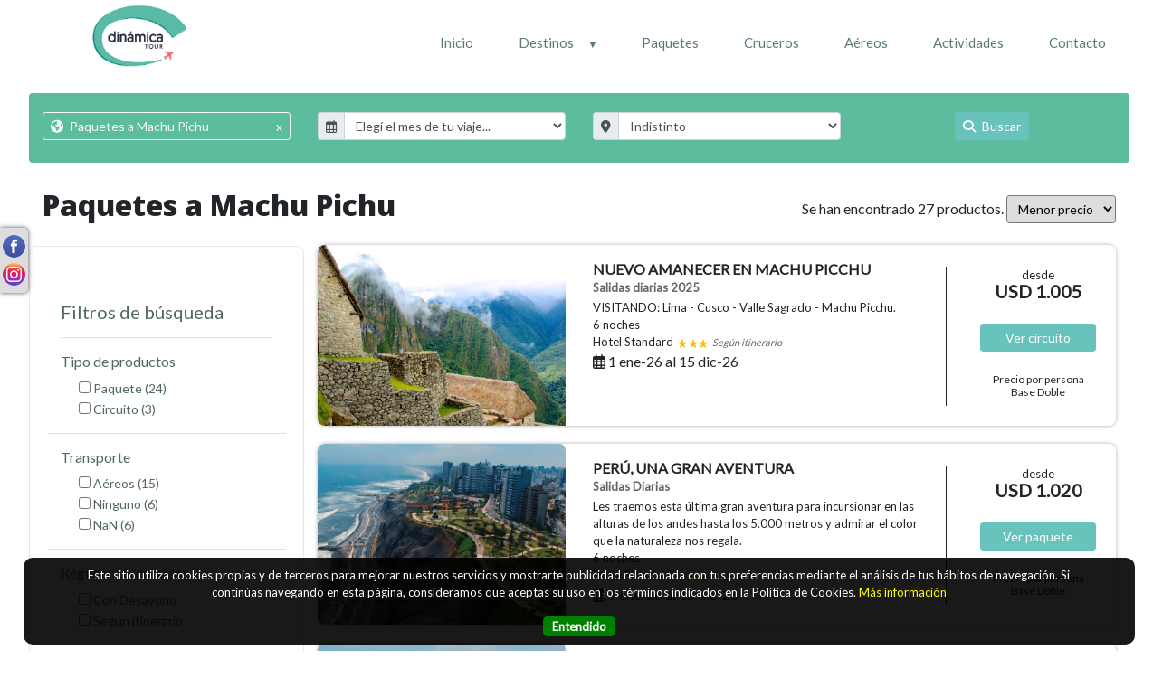

--- FILE ---
content_type: text/html; charset=UTF-8
request_url: https://dinamicatour.com.ar/Machu-Pichu/
body_size: 20192
content:

<!DOCTYPE html>
<html>
<HEAD>

<!-- METATAGS COMUNES -->
<title>Dinámica Tour</title> 
<meta name="Description" content="" /> 
<meta name="resource-type" content="document" /> 
<meta name="classification" content="Business" /> 
<meta name="googlebot" content="index follow" />
<meta name="Revisit-after" content="3 days" /> 
<meta name="Robots" content="All" />
<meta http-equiv="Content-Language" content="es"/>
<meta http-equiv="Content-Type" content="text/html; charset=utf-8">
<meta http-equiv="expires" content="-1">
<meta http-equiv="Cache-Control" CONTENT="no-cache">
<meta http-equiv="Pragma" CONTENT="no-cache">
<meta name="viewport" content="width=device-width,initial-scale=1, maximum-scale=1, user-scalable=0;">

<meta property="og:type" content="article"/>
<meta property="og:site_name" content="Dinámica Tour"/>
<meta property="og:url" content="https://www.dinamicatour.com.ar/Machu-Pichu/"/>

<meta property="product:availability" content="disponible"/>
<meta property="product:condition" content="nuevo"/>
<meta property="product:price:amount" content="1500"/>
<meta property="product:price:currency" content="USD"/>
<meta property="product:retailer_item_id" content=""/>

<link rel="editor" href="https://plus.google.com/u/0/111574056930306605564/posts"/>
<link rel="shortcut icon" href="/images/favicon.png" type="image/x-icon" />
<!-- META -->

	<meta property="og:image" content="https:"/>
	<meta property="og:title" content="">
	<meta property="og:description" content=" - "/>
	<meta name="twitter:title" content="">
	<meta name="twitter:description" content=" - ">
	<meta name="twitter:image" content="https:"/>


	<!-- Load Vue -->
	<script src="https://cdn.jsdelivr.net/npm/vue/dist/vue.js"></script>
	<script src="https://s3.amazonaws.com/cdn1.tourvector.com/js/vuex.global.js"></script>
	<script src="https://cdnjs.cloudflare.com/ajax/libs/axios/0.19.0/axios.min.js"></script>
	<!-- Load jquery -->
	<script src='https://ajax.googleapis.com/ajax/libs/jquery/1.11.1/jquery.js'></script>
	<!-- Load Bootstrap -->
	<script src="https://cdnjs.cloudflare.com/ajax/libs/popper.js/1.12.9/umd/popper.min.js" integrity="sha384-ApNbgh9B+Y1QKtv3Rn7W3mgPxhU9K/ScQsAP7hUibX39j7fakFPskvXusvfa0b4Q" crossorigin="anonymous"></script>
	<script src="https://maxcdn.bootstrapcdn.com/bootstrap/4.3.1/js/bootstrap.min.js"></script>
	<!-- Load Vue followed by BootstrapVue -->
	<script src="//unpkg.com/bootstrap-vue@latest/dist/bootstrap-vue.min.js"></script>
	<!-- Load the following for BootstrapVueIcons support -->
	<script src="//unpkg.com/bootstrap-vue@latest/dist/bootstrap-vue-icons.min.js"></script>
<!-- PARA MODIFICAR LOS META TAGS 
<script src="https://s3.amazonaws.com/cdn1.tourvector.com/js/vue-meta/dist/vue-meta.min.js"></script>-->
<!-- FONT AWESOME -->
<script-- src="https://kit.fontawesome.com/e28ae7c4a1.js" crossorigin="anonymous"></script>
<!--script src="https://cdnjs.cloudflare.com/ajax/libs/font-awesome/6.7.0/js/all.min.js" integrity="sha512-8py0AXTY8pfAroJmBkYfJ+VuKUKMMsUOC1MldW9kkC/k4SZi6AexSDS60QYn41U2rp8KL9IpVHy8FxW2TDmjDA==" crossorigin="anonymous" referrerpolicy="no-referrer"></script-->
<!-- FUNCIONES PROPIAS DEL SISTEMA -->
<script src="https://s3.amazonaws.com/cdn1.tourvector.com/js/funciones.js"></script>



	<script src="https://ajax.googleapis.com/ajax/libs/jqueryui/1.11.1/jquery-ui.min.js"></script>
	<script src="https://cdnjs.cloudflare.com/ajax/libs/jquery.lazyload/1.9.1/jquery.lazyload.js"></script>
	<script>
	$(function() {
		$("img.lazy").lazyload();
	});
	</script>

<!-- Global site tag (gtag.js) - Google Analytics -->
<script async src="https://www.googletagmanager.com/gtag/js?id=UA-63212226-1"></script>
<script>
  window.dataLayer = window.dataLayer || [];
  function gtag(){dataLayer.push(arguments);}
  gtag("js", new Date());

  gtag("config", "UA-63212226-1");
</script><script>
//CONTADOR DE VISITAS
document.addEventListener("DOMContentLoaded", async () => {
	try {
		const url = "/regVisita.php";
		const payload = {
			
			pagina: 'Paquetes a Machu Pichu',
			url: window.location.href,
			agencia: 160,
		};
		const respuestaRaw = await fetch(url, {
			method: "POST",
			body: JSON.stringify(payload),
		});
		const respuesta = await respuestaRaw.json();
		if (!respuesta) {
			console.log("Error registrando visita");
		}
	} catch (e) {
		console.log("Error registrando visita: " + e);
	}
});

//PARA OCULTAR IMAGENES ROTAS
/*document.addEventListener("DOMContentLoaded", function(event) {
   document.querySelectorAll('img').forEach(function(img){
  	img.onerror = function(){this.style.display='none';};
   })
});*/
</script>




<!--<link type="text/css" rel="stylesheet" href="//unpkg.com/bootstrap-vue@latest/dist/bootstrap-vue.min.css" />
<link type="text/css" rel="stylesheet" href="//unpkg.com/bootstrap/dist/css/bootstrap.min.css" />-->
<link type="text/css" rel="stylesheet" href="https://maxcdn.bootstrapcdn.com/bootstrap/4.0.0/css/bootstrap.min.css" />
<!-- FONT AWESOME -->
<link rel="stylesheet" href="https://cdnjs.cloudflare.com/ajax/libs/font-awesome/6.7.0/css/all.min.css" integrity="sha512-9xKTRVabjVeZmc+GUW8GgSmcREDunMM+Dt/GrzchfN8tkwHizc5RP4Ok/MXFFy5rIjJjzhndFScTceq5e6GvVQ==" crossorigin="anonymous" referrerpolicy="no-referrer" />

<link href="https://s3.amazonaws.com/cdn1.tourvector.com/css/estilos.css" rel="stylesheet" media="all">

<style>@import url('https://fonts.googleapis.com/css2?family=Lato&display=swap');@import url('https://fonts.googleapis.com/css2?family=Lato&display=swap');@import url('https://fonts.googleapis.com/css2?family=Open+Sans:wght@800&display=swap');
	:root{
		/*FUENTES*/
		--font-general: Lato;
		--font-menus: Lato; 
		--font-headings: Open Sans;
		--font-banners: inherit;

		/*ESTRUCTURA*/
		--header-fondo: #ffffff;
		--cuerpo-fondo: #ffffff;
		--footer-fondo: #69c3bd;
		--footer-texto: #ffffff;
		--suscripcion-fondo: #ff7b00;
		--suscripcion-texto: #ffffff;
	
		/*MENU SUPERIOR*/
		--fondo-menu-superior: #84e7c9;
		--texto-menu-superior: #5c7a77;
		--fondo-activo-menu-superior: #c0d4dd;
		--texto-activo-menu-superior: #f58a8a;
	
		/*MENU PRINCIPAL*/
		--fondo-menu-principal: #ffffff;
		--texto-menu-principal: #5c7a77;
		--borde-menu-principal: #dac14e;
		--fondo-activo-menu-principal: #4acaff;
		--texto-activo-menu-principal: #ffffff;
	
		/*MENU INFERIOR*/
		--fondo-menu-inferior: #69c3bd;
		--texto-menu-inferior: #ffffff;
		--borde-menu-inferior: #52545b;
		--fondo-activo-menu-inferior: #4acaff;
		--texto-activo-menu-inferior: #9f9999;
		
		/*MODULO LATERAL*/
		--color-1: #5cbc9e;
		--color-2: #ffe32b;
		--color-3: #69c3bd;
	
		/*COLORES PREDETERMINADOS*/
		--texto-1: #595454;
		--texto-2: #ffffff;
		--panel-fondo: #ffffff; 
		--panel-borde: #e8e8e8;
		--panel-texto: #526665;
		--card-fondo: ; 
		--card-borde: ;
		--card-texto: ;
		--boton-reservar: #44c180;
		--boton-reservar-hover: #29704b;
		--boton-consultar: #69c3bd;
		--boton-consultar-hover: #4682a0;
	}</style><link href="/css/customize.css" rel="stylesheet" media="all">

	<link rel="stylesheet" href="https://ajax.googleapis.com/ajax/libs/jqueryui/1.11.1/themes/blitzer/jquery-ui.css">
</head>
<body>
<div id="app">
	<!---- SOLAPA DE REDES SOCIALES ----->
<ul id="navigation">
	<li class="social">
		<a href="https://www.facebook.com/dinamicatour/" target="_blank"><img src="//s3.amazonaws.com/cdn1.tourvector.com/images/iconos/facebook2.png" border="0" alt="Seguinos en Facebook"/></a>
	</li>
	<li class="social">
		<a href="https://www.instagram.com/dinamica_tour/" target="_blank"><img src="//s3.amazonaws.com/cdn1.tourvector.com/images/iconos/instagram2.png" border="0" alt="Seguinos en Instagram"/> </a>
	</li>
</ul>

<!---- SOLAPA DE REDES SOCIALES ----->
 

	<div class="container-fluid nopadding">
		<div class="row">
			<div class="col-md-12">
				<header>
	    
<div class="row">
	<div class="col-md-12">
        <div id="topMenu">
             <ul class="nav justify-content-center">
                            </ul>
        </div>
    </div>
</div>
		<div class="row">
			<div class="col-12 col-md-3">
				


<div class="logo text-center">
	<a href="/espanol/home">
		<img src="/images/logo.png"  border="0" alt="Dinámica Tour" class="img-fluid"/>
	</a>
</div>

			</div>
			<div class="col-md-9">
				
    <div class="row">
        <div class="col-md-12 menuPrincipal menuv1">
            <!-- Menu Toggle btn-->
            <div class="menu-toggle">
                <button type="button" id="menu-btn">
                    <span class="icon-bar"></span>
                    <span class="icon-bar"></span>
                    <span class="icon-bar"></span>
                </button>
                <h3>
                    <!---- SOLAPA DE REDES SOCIALES ----->
<ul id="socialMenu">
	<li class="social facebook">
		<a href="https://www.facebook.com/dinamicatour/" target="_blank"><img src="//s3.amazonaws.com/cdn1.tourvector.com/images/iconos/facebook2.png" border="0" alt="Seguinos en Facebook"/></a>
	</li>
	<li class="social instagram">
		<a href="https://www.instagram.com/dinamica_tour/" target="_blank"><img src="//s3.amazonaws.com/cdn1.tourvector.com/images/iconos/instagram2.png" border="0" alt="Seguinos en Instagram"/> </a>
	</li>
    <li class="social mail">
        <a href="/espanol/consultas/">
            <img src="//s3.amazonaws.com/cdn1.tourvector.com/images/iconos/mail2.png" alt="email"/>
        </a>
    </li>
</ul>
<!---- SOLAPA DE REDES SOCIALES -----> 
                </h3>
            </div>
            <!-- Responsive Menu Structure-->
            <!--Note: declare the Menu style in the data-menu-style="horizontal" (options: horizontal, vertical, accordion) -->
            <ul id="respMenu" class="ace-responsive-menu" data-menu-style="horizontal" >
                                                
                            <li class="mm-Inicio">
                                <a  href='/' target="_self"><span class="icon"></span>Inicio</a>
                            </li>
                        <li class='mm-Destinos'><a href='javascript:;'><span class='icon'></span>Destinos</a><ul><li><a>Sudamérica</a><ul><li><a href='/Argentina/' class='infopais'>Argentina</a></li><li><a href='/Brasil/' class='infopais'>Brasil</a></li><li><a href='/Chile/' class='infopais'>Chile</a></li><li><a href='/Ecuador/' class='infopais'>Ecuador</a></li><li><a href='/Peru/' class='infopais'>Perú</a></li><li><a href='/Uruguay/' class='infopais'>Uruguay</a></li></ul></li><li><a>Caribe</a><ul><li><a href='/Antigua-y--Barbuda/' class='infopais'>Antigua y  Barbuda</a></li><li><a href='/Aruba/' class='infopais'>Aruba</a></li><li><a href='/Barbados/' class='infopais'>Barbados</a></li><li><a href='/Colombia/' class='infopais'>Colombia</a></li><li><a href='/Cuba/' class='infopais'>Cuba</a></li><li><a href='/Dominica/' class='infopais'>Dominica</a></li><li><a href='/Las-Bahamas/' class='infopais'>Las Bahamas</a></li><li><a href='/Mexico/' class='infopais'>México</a></li><li><a href='/Puerto-Rico/' class='infopais'>Puerto Rico</a></li><li><a href='/Republica-Dominicana/' class='infopais'>República Dominicana</a></li><li><a href='/Venezuela/' class='infopais'>Venezuela</a></li></ul></li><li><a>Norteamérica</a><ul><li><a href='/Canada/' class='infopais'>Canada</a></li><li><a href='/Estados-Unidos/' class='infopais'>Estados Unidos</a></li></ul></li><li><a>Europa</a><ul><li><a href='/Alemania/' class='infopais'>Alemania</a></li><li><a href='/Austria/' class='infopais'>Austria</a></li><li><a href='/Belgica/' class='infopais'>Bélgica</a></li><li><a href='/Bosnia/' class='infopais'>Bosnia</a></li><li><a href='/Bosnia/' class='infopais'>Bosnia</a></li><li><a href='/Croacia/' class='infopais'>Croacia</a></li><li><a href='/Dinamarca/' class='infopais'>Dinamarca</a></li><li><a href='/Escocia/' class='infopais'>Escocia</a></li><li><a href='/Eslovaquia/' class='infopais'>Eslovaquia</a></li><li><a href='/Eslovenia/' class='infopais'>Eslovenia</a></li><li><a href='/Espana/' class='infopais'>España</a></li><li><a href='/Estonia/' class='infopais'>Estonia</a></li><li><a href='/Finlandia/' class='infopais'>Finlandia</a></li><li><a href='/Francia/' class='infopais'>Francia</a></li><li><a href='/Grecia/' class='infopais'>Grecia</a></li><li><a href='/Holanda/' class='infopais'>Holanda</a></li><li><a href='/Hungria/' class='infopais'>Hungria</a></li><li><a href='/Inglaterra/' class='infopais'>Inglaterra</a></li><li><a href='/Irlanda/' class='infopais'>Irlanda</a></li><li><a href='/Italia/' class='infopais'>Italia</a></li><li><a href='/Letonia/' class='infopais'>Letonia</a></li><li><a href='/Lituania/' class='infopais'>Lituania</a></li><li><a href='/Noruega/' class='infopais'>Noruega</a></li><li><a href='/Polonia/' class='infopais'>Polonia</a></li><li><a href='/Portugal/' class='infopais'>Portugal</a></li><li><a href='/Republica-Checa/' class='infopais'>República Checa</a></li><li><a href='/Rusia/' class='infopais'>Rusia</a></li><li><a href='/Suecia/' class='infopais'>Suecia</a></li><li><a href='/Suiza/' class='infopais'>Suiza</a></li><li><a href='/Turquia/' class='infopais'>Turquía</a></li><li><a href='/Ucrania/' class='infopais'>Ucrania</a></li></ul></li><li><a>Centro América</a><ul><li><a href='/Costa-Rica/' class='infopais'>Costa Rica</a></li><li><a href='/Guatemala/' class='infopais'>Guatemala </a></li><li><a href='/Honduras/' class='infopais'>Honduras</a></li><li><a href='/Panama/' class='infopais'>Panamá</a></li></ul></li><li><a>Africa</a><ul><li><a href='/Bostwana/' class='infopais'>Bostwana</a></li><li><a href='/Etiopia/' class='infopais'>Etiopía</a></li></ul></li><li><a>Asia</a><ul><li><a href='/Camboya/' class='infopais'>Camboya</a></li><li><a href='/China/' class='infopais'>China</a></li><li><a href='/Emiratos-Arabes/' class='infopais'>Emiratos Arabes</a></li><li><a href='/Malasia/' class='infopais'>Malasia</a></li><li><a href='/Vietnam/' class='infopais'>Vietnam</a></li></ul></li><li><a>Oceanía</a><ul><li><a href='/Australia/' class='infopais'>Australia</a></li></ul></li></ul></li>                                
                            <li class="mm-Paquetes">
                                <a  href='/espanol/listado/' target="_self"><span class="icon"></span>Paquetes</a>
                            </li>
                                                        
                            <li class="mm-Cruceros">
                                <a  href='/espanol/cruceros/' target="_self"><span class="icon"></span>Cruceros</a>
                            </li>
                                                        
                            <li class="mm-Aereos">
                                <a  href='/espanol/aereos/' target="_self"><span class="icon"></span>Aéreos</a>
                            </li>
                                                        
                            <li class="mm-Actividades">
                                <a  href='/destacados-actividades.php' target="_self"><span class="icon"></span>Actividades</a>
                            </li>
                                                        
                            <li class="mm-Contacto">
                                <a  href='/espanol/consultas/' target="_self"><span class="icon"></span>Contacto</a>
                            </li>
                                    </ul>
        </div>
    </div>
             			</div>
		</div>
	 
</header>
<!--div class="contenido" style="min-height:auto; padding-top:0;">
	<div class="row">
		<div class="col-md-12">
					</div>
	</div>
</div-->
			</div>
		</div>
	</div> 
	<div class="container-fluid contenido">
		<div class="row">
			<!-- MOTOR DE PAQUETES -->
			<div class="col-md-12 mt-4 rounded" id="motorInterno">
				<div class="row motorPaquetes">
	<form name="motor" id="motor" class="col-md-12" action="/espanol/listado/" method="GET">
		<div class="row">
			<div class="form-group col-md-3 text-center"> 
				<label for="destino">¿Dónde querés ir?</label>
				<button type='button' class='btn btn-sm btn-outline-light w-100 text-left' id='destinoelegido'><i class='fas fa-globe-americas mr-1'></i> Paquetes a Machu Pichu<span class='float-right'>x</span></button>				<div class="input-group input-group-sm" style='display:none;' id="campoDestino">
					<div class="input-group-prepend">
						<span class="input-group-text" id="inputGroup-sizing-sm"><i class="fas fa-globe-americas"></i></span>
					</div>
					<input type="text" name="destinoAuto" id="destinoAuto" placeholder="Nombre del destino" class="form-control form-control-sm" />
				</div>
				<input type="hidden" name="destino" id="destino" value="52"/>
				<input type="hidden" name="pais" id="pais" value=""/>
				<input type="hidden" name="region" id="region" value=""/>
			</div>
			<div class="form-group col-md-3 text-center">
				<label for="periodo">¿Cuándo pensás viajar?</label>
								<div class="input-group input-group-sm"  id="campoPeriodo">
					<div class="input-group-prepend">
						<span class="input-group-text" id="inputGroup-sizing-sm"><i class="far fa-calendar-alt"></i></span>
					</div>
					<select name="periodo" id="period" class="form-control form-control-sm" required >
						<option value=''>Elegí el mes de tu viaje...</option>
						<optgroup label='Este año 2026'><option value='1'>Enero</option><option value='2'>Febrero</option><option value='3'>Marzo</option><option value='4'>Abril</option><option value='5'>Mayo</option><option value='6'>Junio</option><option value='7'>Julio</option><option value='8'>Agosto</option><option value='9'>Septiembre</option><option value='10'>Octubre</option><option value='11'>Noviembre</option><option value='12'>Diciembre</option></optgroup></optgroup>					</select>
				</div>
			</div>

			<div class="form-group col-md-3 text-center">
				<label for="origen">¿Desde qué ciudad partís?</label>
								<div class="input-group input-group-sm"  id="campoOrigen">
					<div class="input-group-prepend">
						<span class="input-group-text" id="inputGroup-sizing-sm"><i class="fas fa-map-marker-alt"></i></span>
					</div>
					<select name="origen" id="origen" class="form-control form-control-sm">
						<option value='0' selected>Indistinto</option>
													<option value='759' >Abu Dhabi</option>";
													<option value='78' >Acapulco</option>";
													<option value='844' >Agadir</option>";
													<option value='262' >Agra</option>";
													<option value='107' >Aguas Calientes</option>";
													<option value='55' >Alagoas</option>";
													<option value='657' >Alaska</option>";
													<option value='436' >Algeciras  </option>";
													<option value='848' >Alicante</option>";
													<option value='855' >Alta</option>";
													<option value='1492' >Alta Gracia</option>";
													<option value='804' >Amalfi</option>";
													<option value='428' >Amberes</option>";
													<option value='73' >Amman</option>";
													<option value='122' >Amsterdam</option>";
													<option value='962' >Anaheim</option>";
													<option value='865' >Ancona</option>";
													<option value='692' >Andorra</option>";
													<option value='1145' >Angers</option>";
													<option value='59' >Angra dos Reis</option>";
													<option value='1171' >Anguila</option>";
													<option value='389' >Ankara</option>";
													<option value='920' >Antártida</option>";
													<option value='82' >Antigua</option>";
													<option value='307' >Antigua (Guatemala)</option>";
													<option value='195' >Antillas Holandesas </option>";
													<option value='702' >Antofagasta</option>";
													<option value='1305' >Antofagasta de la Sierra</option>";
													<option value='266' >Aracaju</option>";
													<option value='6' >Arraial D´Ajuda</option>";
													<option value='64' >Arraial Do Cabo</option>";
													<option value='51' >Aruba</option>";
													<option value='587' >Arusha</option>";
													<option value='224' >Asis</option>";
													<option value='342' >Aspen</option>";
													<option value='696' >Asunción</option>";
													<option value='300' >Atacama</option>";
													<option value='127' >Atenas</option>";
													<option value='536' >Atlanta</option>";
													<option value='468' >Atlántida</option>";
													<option value='404' >Auckland</option>";
													<option value='1165' >Avellaneda</option>";
													<option value='841' >Ávila</option>";
													<option value='1010' >Avilés</option>";
													<option value='685' >Avon</option>";
													<option value='1247' >Azores</option>";
													<option value='1117' >Azul</option>";
													<option value='1216' >Badajoz</option>";
													<option value='530' >Bahamas</option>";
													<option value='694' >Bahía Blanca</option>";
													<option value='583' >Bal Harbour </option>";
													<option value='1202' >Balcarce</option>";
													<option value='136' >Bali</option>";
													<option value='94' >Bangkok</option>";
													<option value='523' >Baracoa</option>";
													<option value='1414' >Baradero</option>";
													<option value='194' >Barahona</option>";
													<option value='83' >Barbados</option>";
													<option value='131' >Barcelona</option>";
													<option value='715' >Bari</option>";
													<option value='17' >Bariloche</option>";
													<option value='67' >Barranquilla</option>";
													<option value='1306' >Barreal</option>";
													<option value='940' >Basilea</option>";
													<option value='916' >Basseterre</option>";
													<option value='459' >Batalha</option>";
													<option value='586' >Baturaden</option>";
													<option value='268' >Bauru</option>";
													<option value='34' >Bayahibe</option>";
													<option value='407' >Beijing</option>";
													<option value='269' >Belém</option>";
													<option value='574' >Belén</option>";
													<option value='791' >Belgrado</option>";
													<option value='270' >Belo Horizonte</option>";
													<option value='319' >Bergen</option>";
													<option value='121' >Berlín</option>";
													<option value='361' >Berna</option>";
													<option value='608' >Bikaner</option>";
													<option value='783' >Bilbao</option>";
													<option value='387' >Blois</option>";
													<option value='154' >Bocas del Toro</option>";
													<option value='487' >Bogotá</option>";
													<option value='1506' >Bolivar</option>";
													<option value='185' >Bombas </option>";
													<option value='316' >Bombinhas</option>";
													<option value='533' >Bora Bora</option>";
													<option value='929' >Boracay</option>";
													<option value='174' >Boston</option>";
													<option value='471' >Brandsen</option>";
													<option value='271' >Brasilia</option>";
													<option value='756' >Brasov</option>";
													<option value='426' >Brujas</option>";
													<option value='125' >Bruselas</option>";
													<option value='243' >Bryce Canyon</option>";
													<option value='579' >Bucarest</option>";
													<option value='119' >Budapest</option>";
													<option value='2' >Buenos Aires</option>";
													<option value='129' >Burdeos</option>";
													<option value='1374' >Busch Gardens</option>";
													<option value='1' >Búzios</option>";
													<option value='1036' >Byblos</option>";
													<option value='272' >Cabo Do Santo Agostinho</option>";
													<option value='65' >Cabo Frío</option>";
													<option value='666' >Cabo Norte</option>";
													<option value='1218' >Cabo San Lucas</option>";
													<option value='709' >Cachi</option>";
													<option value='970' >Cachoeiras Do Bom Jesus</option>";
													<option value='70' >Cafayate</option>";
													<option value='851' >Cagliari</option>";
													<option value='724' >Calabria</option>";
													<option value='1219' >Cali</option>";
													<option value='186' >Camboriú</option>";
													<option value='1140' >Cambridge</option>";
													<option value='1327' >Campana</option>";
													<option value='1087' >Campeche</option>";
													<option value='273' >Campinas</option>";
													<option value='388' >Canakkale</option>";
													<option value='312' >Canasvieiras</option>";
													<option value='36' >Cancún</option>";
													<option value='1418' >Canning</option>";
													<option value='1200' >Canterbury</option>";
													<option value='1412' >Cañuelas</option>";
													<option value='144' >Capadocia </option>";
													<option value='93' >Cape Town</option>";
													<option value='1121' >Capilla del Monte</option>";
													<option value='691' >Capri</option>";
													<option value='1116' >Captiva Island</option>";
													<option value='601' >Caracas</option>";
													<option value='486' >Cardales</option>";
													<option value='775' >Cardiff</option>";
													<option value='478' >Cariló</option>";
													<option value='103' >Carmelo</option>";
													<option value='41' >Cartagena</option>";
													<option value='445' >Casa</option>";
													<option value='492' >Casablanca</option>";
													<option value='708' >Castaway Cay</option>";
													<option value='908' >Castel del Monte</option>";
													<option value='1220' >Catania</option>";
													<option value='170' >Cataratas del Niágara</option>";
													<option value='1199' >Caviahue</option>";
													<option value='28' >Cayo Coco</option>";
													<option value='1322' >Cayo Cruz</option>";
													<option value='541' >Cayo Ensenachos</option>";
													<option value='110' >Cayo Guillermo</option>";
													<option value='29' >Cayo Largo</option>";
													<option value='1429' >Cayo San Pedro</option>";
													<option value='30' >Cayo Santa María</option>";
													<option value='1351' >Cerdeña</option>";
													<option value='763' >Cerro Bayo</option>";
													<option value='142' >Cerro Castor</option>";
													<option value='141' >Cerro Catedral</option>";
													<option value='143' >Cerro Chapelco</option>";
													<option value='581' >Chaco</option>";
													<option value='1203' >Chascomús</option>";
													<option value='927' >Chiapas</option>";
													<option value='733' >Chicago</option>";
													<option value='933' >Chihuahua</option>";
													<option value='209' >Cienfuegos</option>";
													<option value='698' >Ciudad del Este</option>";
													<option value='713' >Clearwater</option>";
													<option value='707' >Cocoa Beach</option>";
													<option value='382' >Colón</option>";
													<option value='226' >Colonia </option>";
													<option value='1486' >Colonia Carlos Pellegrini</option>";
													<option value='25' >Colonia del Sacramento</option>";
													<option value='1509' >Colonia Nievas</option>";
													<option value='1222' >Como</option>";
													<option value='749' >Comodoro Rivadavia</option>";
													<option value='703' >Concepción</option>";
													<option value='1481' >Concepción del Yaguareté</option>";
													<option value='1120' >Concordia</option>";
													<option value='1435' >Copacabana</option>";
													<option value='1198' >Copahue</option>";
													<option value='308' >Copán</option>";
													<option value='317' >Copenhague</option>";
													<option value='1308' >Coral Spring y Trelawny</option>";
													<option value='1352' >Córcega</option>";
													<option value='323' >Córdoba</option>";
													<option value='435' >Córdoba (España)</option>";
													<option value='868' >Corinto</option>";
													<option value='1158' >Coronel Pringles</option>";
													<option value='1157' >Coronel Suarez</option>";
													<option value='818' >Corrientes</option>";
													<option value='726' >Cosenza</option>";
													<option value='923' >Costa Azul</option>";
													<option value='8' >Costa do Sauipe</option>";
													<option value='976' >Costa Mujeres</option>";
													<option value='947' >Costao do Santinho</option>";
													<option value='374' >Cozumel</option>";
													<option value='802' >Creta</option>";
													<option value='276' >Cumbuco</option>";
													<option value='157' >Curacao </option>";
													<option value='277' >Curitiba</option>";
													<option value='106' >Cuzco</option>";
													<option value='963' >Dallas</option>";
													<option value='502' >Delfos</option>";
													<option value='258' >Delhi</option>";
													<option value='1379' >Discovery Cove Day Resort</option>";
													<option value='264' >Disney Cruise Line</option>";
													<option value='265' >Disneyland California</option>";
													<option value='1371' >Disneyland París</option>";
													<option value='76' >Doha</option>";
													<option value='1409' >Dolores</option>";
													<option value='85' >Dominica</option>";
													<option value='72' >Dubai</option>";
													<option value='516' >Dublín</option>";
													<option value='230' >Edimburgo</option>";
													<option value='499' >El Bolsón</option>";
													<option value='180' >El Cairo</option>";
													<option value='18' >El Calafate</option>";
													<option value='688' >El Chaltén</option>";
													<option value='935' >El Fuerte</option>";
													<option value='697' >Encarnación</option>";
													<option value='483' >Entre Ríos</option>";
													<option value='1391' >Escobar</option>";
													<option value='203' >Esna</option>";
													<option value='368' >Esquel</option>";
													<option value='123' >Estambul</option>";
													<option value='1474' >Esteros del Iberá</option>";
													<option value='322' >Estocolmo</option>";
													<option value='511' >Ezeiza</option>";
													<option value='449' >Fátima</option>";
													<option value='1119' >Federación</option>";
													<option value='132' >Fernando De Noronha</option>";
													<option value='187' >Ferrugem</option>";
													<option value='247' >Filadelfia</option>";
													<option value='126' >Florencia</option>";
													<option value='3' >Florianópolis</option>";
													<option value='1206' >Formosa</option>";
													<option value='918' >Fort de France </option>";
													<option value='863' >Fort Myers</option>";
													<option value='233' >Fort William</option>";
													<option value='61' >Fortaleza</option>";
													<option value='278' >Foz Do Iguazú</option>";
													<option value='227' >Frankfurt</option>";
													<option value='244' >Fresno</option>";
													<option value='356' >Ft. Lauderdale y Hollywood Beach</option>";
													<option value='1426' >Gaiman</option>";
													<option value='737' >Galicia</option>";
													<option value='182' >Galilea</option>";
													<option value='681' >Galway</option>";
													<option value='852' >Georgetown</option>";
													<option value='1011' >Gijón</option>";
													<option value='344' >Ginebra</option>";
													<option value='234' >Glasgow</option>";
													<option value='814' >Golan</option>";
													<option value='883' >Gori</option>";
													<option value='602' >Gramado y Canela</option>";
													<option value='843' >Gran Canaria</option>";
													<option value='242' >Gran Cañon</option>";
													<option value='438' >Granada</option>";
													<option value='1476' >Grand Cayman</option>";
													<option value='925' >Guadalajara</option>";
													<option value='218' >Gualeguaychú</option>";
													<option value='58' >Guarajuba</option>";
													<option value='279' >Guaruja</option>";
													<option value='280' >Guarulhos</option>";
													<option value='156' >Guatemala </option>";
													<option value='302' >Guayaquil</option>";
													<option value='1197' >Holbox</option>";
													<option value='965' >Hollywood Beach</option>";
													<option value='95' >Hong Kong</option>";
													<option value='1155' >Honolulú</option>";
													<option value='537' >Houston</option>";
													<option value='846' >Ibiza</option>";
													<option value='20' >Iguazú</option>";
													<option value='193' >Ilha Grande</option>";
													<option value='54' >Ilhabela</option>";
													<option value='9' >Imbassai</option>";
													<option value='1347' >Indian Wells</option>";
													<option value='1226' >Indianápolis</option>";
													<option value='971' >Ingleses</option>";
													<option value='138' >Innsbruck</option>";
													<option value='543' >Iruya</option>";
													<option value='49' >Isla Barú</option>";
													<option value='369' >Isla Cayman</option>";
													<option value='39' >Isla Coche</option>";
													<option value='1454' >Isla de Goa</option>";
													<option value='1170' >Isla de Guadalupe</option>";
													<option value='432' >Isla de Mauritius</option>";
													<option value='590' >Isla de Pascua</option>";
													<option value='1421' >Isla de San Pedro</option>";
													<option value='38' >Isla Margarita</option>";
													<option value='975' >Isla Mujeres</option>";
													<option value='894' >Isla Negra </option>";
													<option value='370' >Isla Palma</option>";
													<option value='201' >Islas Caimán</option>";
													<option value='47' >Islas Galápagos</option>";
													<option value='256' >Islas Maldivas</option>";
													<option value='794' >Islas Malvinas</option>";
													<option value='1495' >Islas Turcas y Caicos</option>";
													<option value='764' >Islas Virgenes</option>";
													<option value='282' >Itacaré</option>";
													<option value='283' >Itapema</option>";
													<option value='1547' >Ixtapa</option>";
													<option value='259' >Jaipur</option>";
													<option value='617' >Jaisalmer</option>";
													<option value='1205' >Japaratinga</option>";
													<option value='674' >Jedburgh</option>";
													<option value='569' >Jerash</option>";
													<option value='62' >Jericoacoara</option>";
													<option value='183' >Jerusalén</option>";
													<option value='284' >Joao Pessoa</option>";
													<option value='1331' >Jose Ignacio</option>";
													<option value='529' >Jujuy</option>";
													<option value='315' >Jurere</option>";
													<option value='257' >Katmandú</option>";
													<option value='1164' >Kennedy Space Center</option>";
													<option value='860' >Key West</option>";
													<option value='952' >Khao Lak</option>";
													<option value='348' >Kiev</option>";
													<option value='413' >Kilimanjaro</option>";
													<option value='212' >Kingston</option>";
													<option value='874' >Kissimmee</option>";
													<option value='254' >Kuala Lumpur </option>";
													<option value='488' >Kuta</option>";
													<option value='595' >Kyoto</option>";
													<option value='717' >La Coruña</option>";
													<option value='1400' >La Cumbrecita</option>";
													<option value='738' >La Falda</option>";
													<option value='383' >La Guaira</option>";
													<option value='27' >La Habana</option>";
													<option value='467' >La Paloma</option>";
													<option value='417' >La Paz</option>";
													<option value='466' >La Pedrera</option>";
													<option value='734' >La Plata</option>";
													<option value='531' >La Rioja</option>";
													<option value='377' >La Romana</option>";
													<option value='1404' >La Salle-les-Alpes</option>";
													<option value='704' >La Serena</option>";
													<option value='740' >La Serranita</option>";
													<option value='1301' >La Spezia</option>";
													<option value='232' >Lago Ness</option>";
													<option value='500' >Lago Puelo</option>";
													<option value='845' >Lanzarote</option>";
													<option value='1156' >Laprida</option>";
													<option value='495' >Las Grutas</option>";
													<option value='1410' >Las Heras</option>";
													<option value='140' >Las Leñas</option>";
													<option value='113' >Las Vegas</option>";
													<option value='1373' >Legoland Florida</option>";
													<option value='1228' >Leipzig</option>";
													<option value='105' >Lima</option>";
													<option value='683' >Liverpool</option>";
													<option value='484' >Lobos</option>";
													<option value='115' >Londres</option>";
													<option value='112' >Los Angeles</option>";
													<option value='77' >Los Cabos</option>";
													<option value='1184' >Los Molinos</option>";
													<option value='1245' >Los Penitentes</option>";
													<option value='190' >Los Roques</option>";
													<option value='455' >Lourdes</option>";
													<option value='716' >Lugo</option>";
													<option value='481' >Luján</option>";
													<option value='1390' >Luján de Cuyo</option>";
													<option value='202' >Luxor</option>";
													<option value='1229' >Lyon</option>";
													<option value='1319' >Maasai Mara</option>";
													<option value='13' >Maceió</option>";
													<option value='52' >Machu Pichu</option>";
													<option value='118' >Madrid</option>";
													<option value='625' >Madurai</option>";
													<option value='1332' >Maipu</option>";
													<option value='784' >Malaga</option>";
													<option value='1244' >Malargüe</option>";
													<option value='534' >Male</option>";
													<option value='1179' >Malta</option>";
													<option value='286' >Manaus</option>";
													<option value='780' >Mar de Ajó</option>";
													<option value='946' >Mar de las Pampas</option>";
													<option value='97' >Mar del Plata</option>";
													<option value='506' >Mar Muerto</option>";
													<option value='14' >Maragogi</option>";
													<option value='439' >Marbella</option>";
													<option value='1345' >Mariscal</option>";
													<option value='412' >Marrakech</option>";
													<option value='551' >Marsala</option>";
													<option value='1299' >Marsella</option>";
													<option value='84' >Martinica</option>";
													<option value='1230' >Matera</option>";
													<option value='1232' >Mazatlán</option>";
													<option value='1085' >Medellín</option>";
													<option value='1113' >Melbourne</option>";
													<option value='731' >Memphis</option>";
													<option value='19' >Mendoza</option>";
													<option value='924' >Mérida</option>";
													<option value='98' >Merlo</option>";
													<option value='340' >México DF</option>";
													<option value='45' >Miami</option>";
													<option value='219' >Milán</option>";
													<option value='1323' >Mina Clavero</option>";
													<option value='1484' >Miraflores</option>";
													<option value='1233' >Módena</option>";
													<option value='1359' >Mónaco</option>";
													<option value='896' >Monopoli</option>";
													<option value='159' >Montañita</option>";
													<option value='1488' >Monte Hermoso</option>";
													<option value='819' >Montecarlo</option>";
													<option value='74' >Montego Bay</option>";
													<option value='240' >Monterrey</option>";
													<option value='414' >Monteverde</option>";
													<option value='23' >Montevideo</option>";
													<option value='173' >Montreal</option>";
													<option value='179' >Moorea</option>";
													<option value='1091' >Morelia</option>";
													<option value='60' >Morro de Sao Paulo</option>";
													<option value='327' >Moscú</option>";
													<option value='563' >Mostar</option>";
													<option value='237' >Munich</option>";
													<option value='628' >Munnar</option>";
													<option value='670' >Myanmar</option>";
													<option value='1367' >Mykonos</option>";
													<option value='403' >Mykonos</option>";
													<option value='629' >Mysore</option>";
													<option value='596' >Nagoya</option>";
													<option value='795' >Nairobi</option>";
													<option value='556' >Nantes</option>";
													<option value='1465' >Napa Valley</option>";
													<option value='357' >Naples</option>";
													<option value='727' >Napoles</option>";
													<option value='594' >Nara</option>";
													<option value='732' >Nashville</option>";
													<option value='167' >Nassau </option>";
													<option value='10' >Natal</option>";
													<option value='298' >Nayarit</option>";
													<option value='457' >Nazaré</option>";
													<option value='573' >Nazareth</option>";
													<option value='1499' >Necochea</option>";
													<option value='299' >Negril</option>";
													<option value='695' >Neuquén</option>";
													<option value='730' >New Orleans</option>";
													<option value='161' >New York</option>";
													<option value='1151' >Newcastle Upon Tyne</option>";
													<option value='135' >Niza</option>";
													<option value='475' >Nordelta</option>";
													<option value='550' >Noto</option>";
													<option value='932' >Oaxaca</option>";
													<option value='216' >Ocho Ríos</option>";
													<option value='1503' >Olavarría</option>";
													<option value='450' >Oporto</option>";
													<option value='46' >Orlando</option>";
													<option value='593' >Osaka</option>";
													<option value='318' >Oslo</option>";
													<option value='1502' >Ostende</option>";
													<option value='171' >Ottawa</option>";
													<option value='686' >Oxford</option>";
													<option value='221' >Padua</option>";
													<option value='931' >Palenque</option>";
													<option value='545' >Palermo</option>";
													<option value='861' >Palm Beach</option>";
													<option value='1242' >Palma de Mallorca</option>";
													<option value='146' >Pamukkale</option>";
													<option value='50' >Panamá</option>";
													<option value='585' >Pangandaran</option>";
													<option value='532' >Papeete</option>";
													<option value='797' >Paracas</option>";
													<option value='700' >Paradise Islands </option>";
													<option value='472' >Paraná</option>";
													<option value='192' >Paraty</option>";
													<option value='116' >París</option>";
													<option value='501' >Parque Nacional Los Alerces</option>";
													<option value='870' >Patras</option>";
													<option value='163' >Pekin</option>";
													<option value='633' >Pemayangtse</option>";
													<option value='290' >Península de Marau</option>";
													<option value='943' >Península de Valdés</option>";
													<option value='634' >Periyar</option>";
													<option value='1190' >Perugia</option>";
													<option value='75' >Petra</option>";
													<option value='252' >Phi Phi Island</option>";
													<option value='251' >Phuket</option>";
													<option value='476' >Pilar</option>";
													<option value='477' >Pinamar</option>";
													<option value='527' >Pinar del Río</option>";
													<option value='12' >Pipa</option>";
													<option value='104' >Piriápolis</option>";
													<option value='222' >Pisa</option>";
													<option value='451' >Playa Blanca</option>";
													<option value='40' >Playa Del Carmen</option>";
													<option value='109' >Playa Esmeralda</option>";
													<option value='1127' >Playa Mujeres</option>";
													<option value='655' >Pokhara</option>";
													<option value='897' >Polignano a Mare</option>";
													<option value='177' >Polinesia Francesa</option>";
													<option value='837' >Pompeya</option>";
													<option value='806' >Ponta Delgada</option>";
													<option value='197' >Port Elizabeth</option>";
													<option value='712' >Port St. Lucie</option>";
													<option value='542' >Porto Alegre</option>";
													<option value='376' >Porto Belo</option>";
													<option value='208' >Porto das Dunas</option>";
													<option value='15' >Porto de Galinhas</option>";
													<option value='5' >Porto Seguro</option>";
													<option value='1196' >Portofino</option>";
													<option value='934' >Posada Barrancas</option>";
													<option value='747' >Posadas</option>";
													<option value='1126' >Positano</option>";
													<option value='419' >Potosi</option>";
													<option value='120' >Praga</option>";
													<option value='11' >Praia do Forte</option>";
													<option value='188' >Praia Do Rosa</option>";
													<option value='854' >Provenza</option>";
													<option value='402' >Puerto Aventuras</option>";
													<option value='964' >Puerto Cañaveral</option>";
													<option value='853' >Puerto Limón</option>";
													<option value='99' >Puerto Madryn</option>";
													<option value='945' >Puerto Maldonado</option>";
													<option value='88' >Puerto Montt</option>";
													<option value='508' >Puerto Natales</option>";
													<option value='1208' >Puerto Piramides</option>";
													<option value='210' >Puerto Plata</option>";
													<option value='752' >Puerto Príncipe</option>";
													<option value='742' >Puerto San Julián</option>";
													<option value='79' >Puerto Vallarta</option>";
													<option value='507' >Puerto Varas</option>";
													<option value='465' >Puerto Viejo</option>";
													<option value='1337' >Punta Arenas</option>";
													<option value='32' >Punta Cana</option>";
													<option value='469' >Punta del Diablo</option>";
													<option value='24' >Punta del Este</option>";
													<option value='310' >Purmamarca</option>";
													<option value='636' >Pushkar</option>";
													<option value='172' >Quebec</option>";
													<option value='406' >Queenstown</option>";
													<option value='114' >Quito</option>";
													<option value='444' >Rabat</option>";
													<option value='1401' >Rafaela</option>";
													<option value='473' >Ramallo</option>";
													<option value='705' >Rancagua</option>";
													<option value='637' >Ranthambhore</option>";
													<option value='1427' >Rawson</option>";
													<option value='133' >Recife</option>";
													<option value='1143' >Rennes</option>";
													<option value='582' >Resistencia</option>";
													<option value='4' >Río de Janeiro</option>";
													<option value='1209' >Rio Gallegos</option>";
													<option value='743' >Rio Grande</option>";
													<option value='744' >Río Hondo</option>";
													<option value='211' >Rio San Juan</option>";
													<option value='1494' >Río Segundo</option>";
													<option value='37' >Riviera Maya</option>";
													<option value='803' >Rodas</option>";
													<option value='130' >Roma</option>";
													<option value='16' >Rosario</option>";
													<option value='850' >Rostock</option>";
													<option value='893' >Rotterdam</option>";
													<option value='1234' >Saint Malo</option>";
													<option value='86' >Saint Martin</option>";
													<option value='842' >Salamanca</option>";
													<option value='728' >Salerno</option>";
													<option value='496' >Salinas</option>";
													<option value='71' >Salta</option>";
													<option value='7' >Salvador</option>";
													<option value='33' >Samaná</option>";
													<option value='746' >San Agustín del Valle Fértil</option>";
													<option value='42' >San Andrés</option>";
													<option value='1392' >San Andrés de Giles</option>";
													<option value='1044' >San Antonio</option>";
													<option value='482' >San Antonio de Areco</option>";
													<option value='781' >San Bernardo</option>";
													<option value='535' >San Blas</option>";
													<option value='887' >San Clemente del Tuyú</option>";
													<option value='111' >San Diego</option>";
													<option value='751' >San Fernando del Valle de Catamarca</option>";
													<option value='68' >San Francisco</option>";
													<option value='1411' >San Isidro</option>";
													<option value='249' >San José</option>";
													<option value='513' >San Juan</option>";
													<option value='1154' >San Luis</option>";
													<option value='101' >San Martin de los Andes</option>";
													<option value='1419' >San Miguel de Tucumán</option>";
													<option value='1413' >San Miguel del Monte</option>";
													<option value='480' >San Nicolás</option>";
													<option value='53' >San Pablo</option>";
													<option value='474' >San Pedro</option>";
													<option value='328' >San Petersburgo</option>";
													<option value='96' >San Rafael</option>";
													<option value='1207' >San Salvador de Jujuy</option>";
													<option value='822' >San Sebastián</option>";
													<option value='961' >Santa Barbara</option>";
													<option value='521' >Santa Clara</option>";
													<option value='1311' >Santa Clara del Mar</option>";
													<option value='984' >Santa Claus Village</option>";
													<option value='1368' >Santa Cruz</option>";
													<option value='1467' >Santa Cruz de la Sierra</option>";
													<option value='1152' >Santa Elena</option>";
													<option value='778' >Santa Fe</option>";
													<option value='378' >Santa Lucía</option>";
													<option value='241' >Santa María</option>";
													<option value='43' >Santa Marta</option>";
													<option value='1210' >Santa Rosa</option>";
													<option value='782' >Santa Teresita</option>";
													<option value='1004' >Santander</option>";
													<option value='91' >Santiago De Chile</option>";
													<option value='718' >Santiago de Compostela</option>";
													<option value='522' >Santiago de Cuba</option>";
													<option value='540' >Santiago del Estero</option>";
													<option value='239' >Santo Domingo</option>";
													<option value='1482' >Santo Tomé</option>";
													<option value='390' >Santorini</option>";
													<option value='291' >Santos</option>";
													<option value='292' >Sao Luis</option>";
													<option value='149' >Sarajevo</option>";
													<option value='859' >Sarasota</option>";
													<option value='603' >Savona</option>";
													<option value='1455' >Seattle</option>";
													<option value='693' >SeaWorld Orlando</option>";
													<option value='1370' >SeaWorld San Diego</option>";
													<option value='153' >Serrambi</option>";
													<option value='452' >Sevilla</option>";
													<option value='164' >Shanghai</option>";
													<option value='223' >Siena</option>";
													<option value='1415' >Sierra de la Ventana</option>";
													<option value='755' >Sinaia</option>";
													<option value='461' >Sintra</option>";
													<option value='552' >Sitges</option>";
													<option value='789' >Skopje</option>";
													<option value='580' >Sofia</option>";
													<option value='690' >Sorrento</option>";
													<option value='772' >Southampton</option>";
													<option value='1204' >St Maarten</option>";
													<option value='81' >St. Barth</option>";
													<option value='917' >St. John´s</option>";
													<option value='557' >St. Malo</option>";
													<option value='346' >St. Moritz</option>";
													<option value='714' >St. Pete Beach</option>";
													<option value='684' >Stratford</option>";
													<option value='721' >Stuttgart</option>";
													<option value='420' >Sucre</option>";
													<option value='966' >Sunny Isles</option>";
													<option value='341' >Sydney</option>";
													<option value='710' >Tafí del Valle</option>";
													<option value='178' >Tahití</option>";
													<option value='598' >Takayama</option>";
													<option value='498' >Talampaya</option>";
													<option value='1092' >Tampa</option>";
													<option value='479' >Tandil</option>";
													<option value='553' >Tarragona</option>";
													<option value='847' >Tarragona</option>";
													<option value='922' >Taxco</option>";
													<option value='181' >Tel Aviv</option>";
													<option value='491' >Tenerife</option>";
													<option value='1470' >Termas de Dolores</option>";
													<option value='538' >Termas de Federación</option>";
													<option value='539' >Termas de Río Hondo</option>";
													<option value='485' >Tigre</option>";
													<option value='544' >Tilcara</option>";
													<option value='421' >Titicaca</option>";
													<option value='592' >Tokio</option>";
													<option value='454' >Toledo</option>";
													<option value='359' >Torino</option>";
													<option value='169' >Toronto</option>";
													<option value='767' >Torres</option>";
													<option value='381' >Tórtola</option>";
													<option value='366' >Toulouse</option>";
													<option value='821' >Tours</option>";
													<option value='184' >Trancoso</option>";
													<option value='835' >Trapani</option>";
													<option value='358' >Traslasierra</option>";
													<option value='1211' >Trelew</option>";
													<option value='1118' >Tres Arroyos</option>";
													<option value='808' >Trieste</option>";
													<option value='518' >Trinidad</option>";
													<option value='561' >Trogir</option>";
													<option value='723' >Tropea</option>";
													<option value='441' >Trujillo</option>";
													<option value='599' >Tsumago</option>";
													<option value='69' >Tucumán</option>";
													<option value='974' >Tulum</option>";
													<option value='371' >Túnez</option>";
													<option value='1389' >Tupungato</option>";
													<option value='820' >Turín</option>";
													<option value='489' >Ubud</option>";
													<option value='641' >Udaipur</option>";
													<option value='517' >Uganda</option>";
													<option value='303' >Universal Orlando Resort</option>";
													<option value='1172' >Universal Studios Hollywood</option>";
													<option value='1417' >Uribelarrea</option>";
													<option value='162' >Ushuaia</option>";
													<option value='1377' >Vail</option>";
													<option value='453' >Valencia</option>";
													<option value='1340' >Valeria del Mar</option>";
													<option value='497' >Valle de la Luna</option>";
													<option value='228' >Valle Del Loira</option>";
													<option value='1042' >Valle Hermoso (Córdoba)</option>";
													<option value='1041' >Valle Hermoso (Mendoza)</option>";
													<option value='168' >Valle Nevado</option>";
													<option value='213' >Valle Sagrado</option>";
													<option value='87' >Valparaíso</option>";
													<option value='175' >Vancouver</option>";
													<option value='26' >Varadero</option>";
													<option value='332' >Varsovia</option>";
													<option value='128' >Venecia</option>";
													<option value='220' >Verona</option>";
													<option value='1489' >Victoria</option>";
													<option value='1475' >Victoria Falls</option>";
													<option value='124' >Viena</option>";
													<option value='719' >Vigo</option>";
													<option value='238' >Villa Carlos Paz</option>";
													<option value='1394' >Villa de Las Rosas</option>";
													<option value='1341' >Villa Elisa</option>";
													<option value='217' >Villa General Belgrano</option>";
													<option value='779' >Villa Gesell</option>";
													<option value='741' >Villa Giardino</option>";
													<option value='1395' >Villa Icho Cruz</option>";
													<option value='100' >Villa La Angostura</option>";
													<option value='1387' >Villa Pehuenia</option>";
													<option value='1511' >Villa Traful</option>";
													<option value='888' >Villa Unión</option>";
													<option value='1416' >Villa Ventana</option>";
													<option value='89' >Viña del Mar</option>";
													<option value='44' >Walt Disney World Resort Florida</option>";
													<option value='246' >Washington DC</option>";
													<option value='405' >Wellington</option>";
													<option value='396' >Windhoek</option>";
													<option value='672' >York</option>";
													<option value='245' >Yosemite</option>";
													<option value='928' >Yucatan</option>";
													<option value='148' >Zagreb</option>";
													<option value='363' >Zaragoza</option>";
													<option value='347' >Zurich</option>";
											</select>
				</div>
			</diV>
			<div class="form-group col-md-3 text-center">
				<button type="submit" name="buscar" value="motor" class="btn btn-sm btn-primary" onClick="ga('send', 'event', 'Busqueda Home', 'click',  {'nonInteraction': 1});"><i class="fas fa-search mr-1"></i> Buscar</button>
			</div>
		</div>
	</form>
</div>
			</div>
		</div>
		<div class="row">
							<div class="col-md-12" v-if="paquetesFiltrados.length>0">
					<div class="row">
						<div class="col-12 col-md-8 text-center text-md-left">
							<h2 class="mt-2 mb-1 mb-md-4 text-center text-md-left">Paquetes a Machu Pichu 
								<span class="mesyorigen">
																	</span>
							</h2>
						</div>
						<div class="col-12 col-md-4 text-center text-md-right">
							<div class="row">
								<div class="col-12">
									<div class="mb-4 mt-0 mt-md-3">Se han encontrado {{ paquetesFiltrados.length }} productos. 
										<select @change="onChange(this.value)" v-model="selected" class="form-control-sm">
											<option value="1">Mayor precio</option>
											<option value="2">Menor precio</option>
										</select>
									</div>
								</div>
							</div>
						</div>
					</div>
				</div>
								<div class="col-md-12 p-2 text-center" v-if="buscando">
					<img src="/images/plane-loader-slower.gif"/>
				</div>
				<div class="col-md-12 text-center my-5" v-if="paquetesFiltrados.length==0 && solomotor==0 && !buscando">
					<img src="/images/sinResultados.png" alt="sin resultados">
					<h5><b>No hemos encontrado resultados.</b><br>Puede modificar su búsqueda o dejarnos su consulta: <a href="/espanol/consultas/">click aquí </a>
					</h5>
				</div>
				<div class="col-md-3" v-else-if="paquetesFiltrados.length>0">
					<div class="row">
						<div class="col-12">
							<button @click.prevent="mostrarFiltros()" id="botonFiltrar" class="sticky-top d-block d-sm-block d-md-none btn-secondary mb-3 rounded " ><i class="fas fa-sliders-h"></i> Filtrar resultados</button>
							<!--button class="d-block d-sm-block d-md-none" id="botonFiltrar" >Filtrar resultados</button-->
						</div>
					</div>
					<div class="row panel filtros d-none d-sm-none d-md-block" id="filtros">
						<!--button @click.prevent="orderMontoDesc()" class="" >Monto &darr;</button>
						<button @click.prevent="orderMontoAsc()" class="" >Monto &uarr;</button-->
						
						<div class="col-md-12">
							<!-- {{ $data }} -->
							<h5 class="border-bottom pb-3 mb-3">Filtros de búsqueda</h5>
							
														
							<div class="row border-bottom pb-3 mb-3" id="filtroTipo">
									<h6 class="col-md-12">Tipo de productos</h6>
									<div class="col-md-12" v-for="(item,index) in filtroProducto">
										<div class="form-check">
											<input type="checkbox" class="form-check-input" :id="item.id" :value="item.des" 
											@change="llamarFiltroProducto($event)" v-model="checkedProducto">
											<label class="form-check-label" :for="item.id">{{ item.des }} <span class="font-weight-light">({{ item.nro }})</span></label>	
										</div>
									</div>
								</div>

							<div class="row border-bottom pb-3 mb-3" id="filtroTransporte">
								<h6 class="col-md-12">Transporte</h6>
								<div class="col-md-12" v-for="(item,index) in filtroTransporte">
									<div class="form-check">
										<input type="checkbox" class="form-check-input" :id="item.id" :value="item.des" 
										@change="llamarFiltroTransporte($event)" v-model="checkedTransporte">
										<label class="form-check-label" :for="item.id">{{ item.des }} <span class="font-weight-light">({{ item.nro }})</span></label>	
									</div>
								</div>
							</div>

							<div class="row border-bottom pb-3 mb-3" id="filtroRegimen">
								<h6 class="col-md-12">Régimen de comidas</h6>
								<div class="col-md-12" v-for="(item,index) in filtroRegimen">
									<div class="form-check">
										<input type="checkbox" class="form-check-input" :id="item.id" :value="item.des" 
										@change="llamarFiltroRegimen($event)" v-model="checkedRegimen">
										<label class="form-check-label" :for="item.id">{{ item.des }} <span class="font-weight-light"></span></label>	
									</div>
								</div>
							</div>

							<div class="row border-bottom pb-3 mb-3" id="filtroNoches">
								<h6 class="col-md-12">Cantidad de noches</h6>
								<div class="col-md-12" v-for="(item,index) in filtroNoches">
									<div class="form-check">
										<input type="checkbox" class="form-check-input" :id="item.id" :value="item.des" @change="llamarFiltroNoches($event)" v-model="checkedNoches">
										<label class="form-check-label" :for="item.id">{{ item.des }} <span v-if="item.des==1">noche</span><span v-else>noches</span> <span class="font-weight-light">({{ item.nro }})</span></label>
									</div>
								</div>
							</div>

							<div class="row border-bottom pb-3 mb-3" id="filtroCategoria">
								<h6 class="col-md-12">Categoría</h6>
								<div class="col-md-12" v-for="(item,index) in filtroCategoria">
									<div class="form-check">
										<input type="checkbox" class="form-check-input" :id="item.id" :value="item.des" @change="llamarFiltroCategoria($event)" v-model="checkedCategoria">
										<label class="form-check-label" :for="item.id">{{ item.des }}
									</div>
								</div>
							</div>
							<!--
							<div class="row border-bottom pb-3 mb-3">
								<h6 class="col-md-12">Destinos</h6>
								<div class="col-md-12" v-for="(item,index) in filtroDestino">
									<div class="form-check">
										<input type="checkbox" class="form-check-input" :id="item.id" :value="item.des" 
										@change="llamarFiltroDestino($event)" v-model="checkedDestino">
										<label class="form-check-label" :for="item.id">{{ item.des }} <span class="font-weight-light"></span></label>	
									</div>
								</div>
							</div>
							-->
							<div class="row border-bottom pb-3 mb-3" id="filtroAlojamiento">
								<h6 class="col-md-12">Alojamiento</h6>
								<div class="col-md-12" v-for="(item,index) in filtroHotel">
									<div class="form-check inline">
										<input type="checkbox" class="form-check-input align-top" :id="item.id" :value="item.des" 
										@change="llamarFiltroHotel($event)" v-model="checkedHotel">
										<label class="form-check-label" :for="item.id">{{ item.des }} <span class="font-weight-light"></span></label>	
									</div>
								</div>
							</div>

							<div class="row">
								<div class="col-6">
									<button @click.prevent="verAll()" class="btn btn-secondary w-100" >Quitar filtros</button>
								</div>
								<div class="col-6">
									<button @click.prevent="ocultarFiltros()" class="d-block d-sm-block d-md-none btn btn-primary w-100" id="botonAplicar" >Aplicar filtros</button>
								</div>
							</div>

							
							
							<!-- <button @click.prevent="llamarFiltro('nombreregimen','Con Desayuno');">Con Desayuno</button-->
						</div>
					</div>
				</div>
				<div class="col-md-9" v-if="paquetesFiltrados.length>0">
					<div class="row sticky-top d-block d-sm-block d-md-none">
						<div class="col-12">
							<button @click.prevent="mostrarFiltros()" id="botonFiltrar" class="btn-secondary mb-3 rounded w-100 " ><i class="fas fa-sliders-h"></i> Filtrar resultados</button>
							<!--button class="d-block d-sm-block d-md-none" id="botonFiltrar" >Filtrar resultados</button-->
						</div>
					</div>
					<div class="row listado">
						<div class="col-12 modo7" v-for="(p,index) in paquetesFiltrados">
							<!--div class="card position-relative" @click="window.location.href='/{{p.idioma}}/paquete{{p.paquete}}/{{p.idprod}}/{{p.url}}/';"-->
							<div class="card position-relative" @click="gotolink(p.idioma,p.paquete,p.idprod,p.url,p.salida)">
																<div class="row">
									<div class="col-md-4 image-container">
										<div v-if="p.etiquetaTitulo!=null" class="prod-oferta" v-bind:class="p.etiquetaTitulo.replace(' ','')" :style="{ color: p.etiquetaTexto, backgroundColor: p.etiquetaFondo}"><span v-html="p.etiquetaIcono"></span> {{p.etiquetaTitulo}}</div>
										<div v-else-if="p.oferta!=''" class="prod-oferta" :class="p.oferta.replace(' ','')">{{p.oferta}}</div>
										<img :src="p.imagen" :alt="p.titulo" class="card-img-top prod-imagen"/>
									</div>
									<div class="col-md-8">
										<div class="row">
											<div class="col-md-8 ml-3 ml-md-0">
												<div class="row pt-2">
													<div class="col-md-12 prod-destino">{{p.destino}}</div>
													<div class="col-md-12 prod-titulo">{{p.titulo}}</div>
													<div class="col-md-12 prod-subtitulo">{{p.subtitulo}}</div>
													<div class="col-md-12 prod-shortdesc" v-html="p.shortdesc"></div>
													<div class="col-md-12 prod-noches-origen" v-if="p.producto!='Actividad'">{{p.noches}} noches <span v-if="p.origentxt!='Indefinido'">desde {{p.origentxt}}</span></div>
													<div class="col-md-12 prod-noches-regimen">{{p.noches}} noches <span v-if="p.nombreregimen!='no especifica' && p.nombreregimen!='No especifica'">{{p.nombreregimen}}</span></div>
													<div class="col-md-12 prod-noches">{{p.noches}} noches</div>

													<div class="col-md-12 prod-regimen" v-if="p.nombreregimen!='no especifica' && p.nombreregimen!='No especifica'">{{p.nombreregimen}}</div>
													<div class="col-md-12 prod-origen" v-if="p.producto!='Actividad'">Salida desde {{p.origentxt}}</div>

													<div class="col-md-12 prod-hotel" v-for="(item,index) in p.hoteles">
														<div v-if="item.NombreHotel!='Sin hotel' && item.NombreHotel!='No especifica'">
															{{ item.NombreHotel }} <img v-bind:src="`https://s3.amazonaws.com/cdn1.tourvector.com/images/iconos/${item.CategoriaHotel.toLowerCase().replace(' ','-')}.png`" /> <em v-if="item.ID_Regimen!=7">{{ item.NombreRegimen }}</em>
														</div>
													</div>
													<div class="col-md-12 prod-salidas">
														<span v-if="p.fechas.length>1" class="verSalidas text-primary" :id="'tabla-salidas'+p.idprod"><i class="far fa-calendar-alt"></i> Ver salidas</span>
														<span v-else class="verSalidas"><i class="far fa-calendar-alt"></i> {{p.fechas[0]}}</span>
														<b-popover :target="'tabla-salidas'+p.idprod" triggers="hover" placement="top">
															<template #title>Fechas de salidas</template>
															<div v-for="(fech,index2) in p.fechas">{{fech}}</div>
														</b-popover>
													</div>
												</div>
											</div>
											<div class="col-md-4">
												<div class="row border-left mt-4">
													<div class="col-12 d-sm-none"><hr/></div>
													<div v-if="p.monto!=1" class="col-12 prod-precio mb-0">
														<span v-if="p.online==1" class="reservaOnline">Reserva ahora<br></span>
														<span class="desde">desde</span><br>
														<span class="valor">
															{{ p.moneda }} {{ p.monto | formatPriceIntero }}
														</span>
													</div>
													<div v-else class="col-12 prod-precio my-3"></div>
													<div class="col-12 prod-link my-1 my-md-4">
														<a :href="'/'+p.idioma+'/paquete'+p.paquete+'/'+p.idprod+'/'+p.url+'/'+p.salida+'/'" class="btn btn-primary btn-sm w-75">Ver															<span v-if="p.producto=='Crucero'">crucero</span>
															<span v-else-if="p.producto=='Aéreo'">aéreo</span>
															<span v-else-if="p.producto=='Actividad'">actividad</span>
															<span v-else-if="p.producto=='Circuito'">circuito</span>
															<span v-else>paquete</span>
														</a>
													</div>
													<div v-if="p.monto!=1" class="col-12 precio-detalle px-sm-0 px-md-5 mb-2">
														<span class="persona">Precio por persona</span><br><span class="base" v-if="p.producto=='Paquete' || p.producto=='Circuito' || p.producto=='Crucero'">{{p.base}}</span>
													</div>
													<div v-else class="col-12 prod-precio my-3"></div>
												</div>
											</div>
										</div>
									</div>
								</div>
							</div>	
						</div>
					</div>
				</div>
					</div>
	</div>
</div>
<div class="container-fluid nopadding">
	    <a name="suscripcion"></a>
    <div class="row py-5" id="suscrip" style="">
        <div class="col-12">
            <div class="row py-2">
                <div class="col-12 text-center">
                    <h5>Registrate y comenzá a recibir nuestras promociones</h5>                
                </div>
            </div>
            <div class="row">
                <div class="col-12" id="mensaje">
                    <form id="suscriptForm" name="suscrip" method="post" action="/sendSuscripcion.php">
                        <div class="form-group row mx-auto suscripcion">
                            <div class="col-12 col-sm-4 py-2">
                                <input type="text" class="form-control" name="nombre" id="susc_nombre" placeholder="Nombre">
                            </div>
                            <div class="col-12 col-sm-4 py-2">
                                <input type="email" class="form-control" name="email" id="susc_email" placeholder="Ingresá tu e-mail" required>
                            </div>
                            <div class="col-12 col-sm-4 py-2">
                                <button type="submit" class="btn btn-primary w-100">Enviar</button>
                            </div>
                        </div>
                        <input type="hidden" id="title" name="title" value="Newsletter"/>
                    </form>
                </div>
            </div>
            <div class="row mb-2">
                <div class="col-12 text-center small">
                    Recibirás emails promocionales, no compartiremos tus datos personales con terceros. Para más información consulta las políticas de privacidad.                </div>
            </div>
        </div>
    </div>
     
<footer>
	<div class="row">
		<div class="col-12">
			<div class="row">
            <div class="col-12">
            <div id="bottomMenu">
                <ul class="nav justify-content-center">
                <li class='nav-item bm-Documentacion-para-salir-del-pais'><a class='nav-link' style='text-align:center' href='/espanol/2/Documentacion-para-salir-del-pais/' target='_self'>Documentación para salir del país</a></li><li class='nav-item bm-Condiciones-Generales-de-Contratacion'><a class='nav-link' style='text-align:center' href='/espanol/3/Condiciones-Generales-de-Contratacion/' target='_self'>Condiciones Generales de Contratación</a></li><li class='nav-item bm-Politicas-de-cancelacion'><a class='nav-link' style='text-align:center' href='/espanol/4/Politicas-de-cancelacion/' target='_self'>Políticas de cancelación</a></li>                </ul>
            </div>
        </div>
     </div> 
		</div>
	</div>
			<div class="row mt-5 p-4 datosAgencia">
						<div class="col-12 col-md-4 text-center">
											<i class='fas fa-map-marker-alt mr-2'></i> 
									Esmeralda 320 Piso 8 A - C.A.B.A., Buenos Aires - Argentina</div>
							
				<div class="col-12 col-md-4 text-center"><i class='fas fa-phone mr-2'></i> 
         (011)  5365-8898   
        </div>
							<div class="col-12 col-md-4 text-center">
											<i class='far fa-clock mr-2'></i></i> 
										Lunes a Viernes de 9.30 a 18.30 hs.				</div>
					</div>
							<div class="row legales">
							<div class="col-12 mb-4">
					<p>Raz&oacute;n Social: Reps Comercial Hotelera S.A. / CUIT: 30-71257640-1 / Legajo: 15.420</p>
				</div>
						<div class="col-12 col-md-2">
				<a href="/solicitar-cancelacion.php" class="btn btn-primary w-100 btn-arrepentimiento" target="_blank">Boton de arrepentimiento</a>
			</div>
			<div class="col-12 col-md-8 txt-arrepentimiento">
				Podés cancelar tus compras realizadas de forma online o telefonica dentro de un plazo máximo de 10 días desde la fecha que realizaste la compra (Disp.954/2025). Según decreto 809/2024 las tarifas aéreas se rigen por política tarifaria de la compañía aérea informada antes de la contratación.
			</div>
			<div class="col-12 mt-2">
				<br><span class="defensaConsumidor" id="btnPieConsumidor">Defensa del consumidor. Para reclamos <a href="https://www.argentina.gob.ar/produccion/defensadelconsumidor/formulario" target="_blank">ingrese aquí</a></span>
				<br><span class="defensaConsumidor" id="btnPieDenuncia">Denuncia contra una agencia. Para reclamos <a href="https://tramitesadistancia.gob.ar/tramitesadistancia/detalle-tipo?id=624" target="_blank">ingrese aquí</a></span>
			</div>
		</div>
		<div class="powered">
    <a href="https://www.tourvector.com" target="_blank"><img src="https://s3.amazonaws.com/cdn1.tourvector.com/images/iconos/powered.png" alt="Conexiones Integrales"/></a>
</div></footer> 
	<div id='IrArriba'>
		<a href='#Arriba'><span></span></a>
	</div>
	<script>
function aceptoCookies(agencia){
	document.cookie =  "PoliticaCookies = "+ agencia + "; max-age=604800";
	$("#cookie").hide();
}
</script>
<div id="cookie">
	Este sitio utiliza cookies propias y de terceros para mejorar nuestros servicios y mostrarte publicidad relacionada con tus preferencias mediante el análisis de tus hábitos de navegación. Si continúas navegando en esta página, consideramos que aceptas su uso en los términos indicados en la Política de Cookies. <a href="/politica-de-cookies.php" target="_blank">Más información</a><br><br>
	<span class="entendido" onclick="aceptoCookies('Dinámica Tour');">Entendido</span>
</div>
</div>
<script>
			Vue.filter('formatPrice', function (value) {
				var val = (value / 1).toFixed(2).replace('.', ',')
				return val.toString().replace(/\B(?=(\d{3})+(?!\d))/g, ".");
			});

			Vue.filter('formatPriceIntero', function (value) {
				var val = (value / 1).toFixed(0).replace('.', ',')
				return val.toString().replace(/\B(?=(\d{3})+(?!\d))/g, ".");
			});

			var app = new Vue({
				el: '#app',
				mounted() {
					//--------------- CARRITO -----------------//
					if(localStorage.carrito) {
						const prods = localStorage.getItem('carrito');
						this.carrito = JSON.parse(prods);
					}
					//--------------- CARRITO -----------------//


					//console.log(this.solomotor);
					let _this=this;
					_this.buscando=true;
					axios
  					.get('/resultadoProductos.php?&destino=52&periodo=&origen=0&buscar=')
  					.then(response => {
						_this.paquetesAll = Array.isArray(response.data.formattedData)?response.data.formattedData:[],
						//var _this=this;
						_this.verAll();
						//ORDENO POR PRECIO
						_this.orderMontoAsc();
						_this.buscando=false;
						console.log(this.paquetesAll);
												console.log(this.paquetesAll);
					});
				  	
				},
				data: {
					loading: true,
    				firstLoad: true,
					solomotor:0,
					selected:'2',
					buscando: false,
					moneda: "Original",
					carrito:[],
					checkedNames: [],
					paquetesAll: [],					paquetesFiltrados: [],
					filtroRegimen:  [],
					filtroTransporte:  [],
					filtroHotel:  [],
					filtroNoches: [],					filtroProducto: [],					filtroOperador: [],					filtroDestino: [],
					filtroCategoria: [],
					checkedRegimen: [],
					checkedNoches: [],
					checkedProducto: [],
					checkedOperador: [],
					checkedDestino: [],
					checkedHotel: [],
					checkedCategoria: []
				},
				
				computed:{
					//--------------- CARRITO -----------------//
					totalCarrito: function(){
						return this.carrito.reduce((a, b) => {
							return a + Number(parseInt(b['precio']*b['cantidad']));
						}, 0);
					},
					totalCantidad: function(){
						return this.carrito.reduce((a, b) => {
							return a + Number(b['cantidad']);
						}, 0);
					},
					//--------------- CARRITO -----------------//
				},
				
				methods: {
					//--------------- CARRITO -----------------//
					removeFromCart(prod){
						var key = this.carrito.map(function(e) { return e.id; }).indexOf(prod);
						this.carrito.splice(key,1);
						const parsed = JSON.stringify(this.carrito);
						localStorage.setItem('carrito', parsed);
						this.verCart();
					},
					emptyCart(){
						localStorage.clear();
						this.carrito = [];
						this.verCart();
					},
					//--------------- CARRITO -----------------//


					onChange:function(event){
						//console.log(this.selected);
						if (this.selected==1){ this.orderMontoDesc(); } else { this.orderMontoAsc(); }

					},
					orderMontoAsc: function(){
						var _this = this;
						_this.paquetesFiltrados = _this.order_array(_this.paquetesFiltrados,'control','asc');
					},
					orderMontoDesc: function(){
						var _this = this;
						_this.paquetesFiltrados = _this.order_array(_this.paquetesFiltrados,'control','desc');
					},
					dinamicFil: function(prop){
						var _this = this;
						const obj = _this.paquetesFiltrados.reduce(function (acc, currValue) {
						  var keyCampo = currValue[campo];
						  var artistCount = acc[keyCampo] ? acc[keyCampo] + 1:1;
						  var newObj = {};
						  newObj[keyCampo] = artistCount;
						  return Object.assign(acc, newObj);
						}, {}, campo = prop);
						return obj;
					},
					OpcFiltroRegimen: function(){
						var _this = this;
						var filtroRegimen = _this.paquetesFiltrados.map( item => {
							var tag = [];
							if (item.hoteles) tag = item.regimen;
							return tag;
						});
						filtroRegimen = [...new Set(filtroRegimen.flat())];
						_this.filtroRegimen = filtroRegimen.map( item => {return {'id': item, 'des': item}});
						_this.filtroRegimen = _this.order_array(_this.filtroRegimen, 'des', 'asc');
					},
					OpcFiltroHotel: function(){
						var _this = this;
						var filtroHotel = _this.paquetesFiltrados.map( item => {
							var tag = [];
							if (item.hoteles) tag = item.nombreHotel;
							return tag;
						});
						filtroHotel = [...new Set(filtroHotel.flat())];
						_this.filtroHotel = filtroHotel.map( item => {return {'id': item, 'des': item}});
						_this.filtroHotel = _this.order_array(_this.filtroHotel, 'des', 'asc');
					},
					OpcFiltroDestino: function(){
						var _this = this;
						var filtroDestino = _this.paquetesFiltrados.map( item => {
							var tag = [];
							if (item.destino) tag = item.destino;
							return tag;
						});
						filtroDestino = [...new Set(filtroDestino.flat())];

						//console.log(filtroDestino);
						_this.filtroDestino = filtroDestino.map( item => {return {'id': item, 'des': item}});
						_this.filtroDestino = _this.order_array(_this.filtroDestino, 'des', 'asc');
					},
					OpcFiltroNoches: function(){
						var _this = this;
						var noches = _this.dinamicFil('noches'); // Agrupar por nombre de noches
						_this.filtroNoches = _this.formatFiltros(noches); // Format estructura del filtro del regimen
						_this.filtroNoches = _this.order_array(_this.filtroNoches, 'des', 'asc'); // Ordenar asc por des=noches
					},
					OpcFiltroTransporte: function(){
						var _this = this;
						var transporte = _this.dinamicFil('transporte'); // Agrupar por transporte incluido
						_this.filtroTransporte = _this.formatFiltros(transporte); // Format estructura del filtro del regimen
						_this.filtroTransporte = _this.order_array(_this.filtroTransporte, 'des', 'asc'); // Ordenar asc por des=noches
					},
					OpcFiltroProducto: function(){
						var _this = this;
						var producto = _this.dinamicFil('producto'); // Agrupar por nombre de noches
						_this.filtroProducto = _this.formatFiltros(producto); // Format estructura del filtro del regimen
					//	_this.filtroProducto = _this.order_array(_this.filtroProducto, 'des', 'asc'); // Ordenar asc por des=noches*/
					},
					OpcFiltroOperador: function(){
						var _this = this;
						var operador = _this.dinamicFil('opcod'); // Agrupar por nombre de noches
						_this.filtroOperador = _this.formatFiltros(operador); // Format estructura del filtro del regimen
					//	_this.filtroProducto = _this.order_array(_this.filtroProducto, 'des', 'asc'); // Ordenar asc por des=noches*/
					},
					OpcFiltroCategoria: function(){
						var _this = this;
						var filtroCategoria = _this.paquetesFiltrados.map( item => {
							var tag = [];
							if (item.hoteles) tag = item.categoria;
							return tag;
						});
						filtroCategoria = [...new Set(filtroCategoria.flat())];
						
						_this.filtroCategoria = filtroCategoria.map( item => { return {'id': item, 'des': item};});
						_this.filtroCategoria = _this.order_array(_this.filtroCategoria, 'des', 'asc');
					},
					order_array: function(arr, campo, orden){
						if (orden == 'desc'){
							arr.sort(function (z, a) {
								if (a[campo] > z[campo]) {
									return 1;
								}
								if (a[campo] < z[campo]) {
									return -1;
								}
								return 0;
							});
						}else{
							arr.sort(function (a, z) {
								if (a[campo] > z[campo]) {
									return 1;
								}
								if (a[campo] < z[campo]) {
									return -1;
								}
								return 0;
							});
						}
					  return arr;
					},
					addItemPrimerNivel: function(){
						var _this = this;
						
						// Categoria
						_this.paquetesAll = _this.paquetesAll.map( item => {
							item['categoria'] = [];
							if (item.hoteles) item['categoria'] = [...new Set(item.hoteles.map(item => item.CategoriaHotel))];
							return item;
						});
						_this.paquetesFiltrados = _this.paquetesAll;

						// Regimen de comida
						_this.paquetesAll = _this.paquetesFiltrados.map( item => {
							item['regimen'] = [];
							if (item.hoteles) item['regimen'] = [...new Set(item.hoteles.map(item => item.NombreRegimen))];
							return item;
						});
						_this.paquetesFiltrados = _this.paquetesAll;

						// Hoteles
						_this.paquetesAll = _this.paquetesFiltrados.map( item => {
							item['nombreHotel'] = [];
							if (item.hoteles) item['nombreHotel'] = [...new Set(item.hoteles.map(item => item.NombreHotel))];
							return item;
						});
						_this.paquetesFiltrados = _this.paquetesAll;

						// Destinos
						/*_this.paquetesAll = _this.paquetesFiltrados.map( item => {
							item['destino'] = [];
							if (item.destino) item['destino'] = [...new Set(item.hoteles.map(item => item.NombreDestino))];
							return item;
						});
						_this.paquetesFiltrados = _this.paquetesAll;*/

						
					},
					verAll: function(){
						var _this = this;

						// Add item al primer nivel de un array interno como ejemplo categoria
						_this.addItemPrimerNivel();

						// Inicialización
						_this.OpcFiltroRegimen();
						_this.OpcFiltroNoches();
						_this.OpcFiltroTransporte();
						_this.OpcFiltroProducto();
						_this.OpcFiltroOperador();
						_this.OpcFiltroDestino();
						_this.OpcFiltroCategoria();
						_this.OpcFiltroHotel();

						_this.checkedRegimen  = [];
						_this.checkedNoches = [];
						_this.checkedTransporte = [];
						_this.checkedProducto = [];
						_this.checkedOperador = [];
						_this.checkedDestino = [];
						_this.checkedCategoria = [];
						_this.checkedHotel = [];
					},
					formatFiltros: function(obj){
						var data = [];
						for (const [key, value] of Object.entries(obj)) {
							data.push({
								id: key,
								des: (!isNaN(key))?parseInt(key):key,
								nro: value
							});
						};
						return data;
					},
					organizarFiltros(){
						this.OpcFiltroRegimen();
						this.OpcFiltroNoches();
						this.OpcFiltroTransporte();
						this.OpcFiltroProducto();
						this.OpcFiltroOperador();
						this.OpcFiltroDestino();
						this.OpcFiltroCategoria();
						this.OpcFiltroHotel();
					},
					filtrosAll(){
						const _this = this;
						_this.paquetesFiltrados = _this.paquetesAll;
						
						if (_this.checkedRegimen.length > 0) _this.paquetesFiltrados = _this.filtrarCadenaArrayArray(_this.paquetesFiltrados,'regimen', _this.checkedRegimen);

						//if (_this.checkedDestino.length > 0) _this.paquetesFiltrados = _this.filtrarCadenaArrayArray(_this.paquetesFiltrados,'destino', _this.checkedDestino);

						if (_this.checkedNoches.length > 0) _this.paquetesFiltrados = _this.filtrarCadena(_this.paquetesFiltrados,'noches', _this.checkedNoches.toString().split(','));

						if (_this.checkedTransporte.length > 0) _this.paquetesFiltrados = _this.filtrarCadena(_this.paquetesFiltrados,'transporte', _this.checkedTransporte.toString().split(','));

					//	if (_this.checkedProducto.length > 0) _this.paquetesFiltrados = _this.filtrarCadenaArrayArray(_this.paquetesFiltrados,'producto', _this.checkedProducto);

						if (_this.checkedCategoria.length > 0) _this.paquetesFiltrados = _this.filtrarArrayInt(_this.paquetesFiltrados, 'categoria', _this.checkedCategoria);

						if (_this.checkedHotel.length > 0) _this.paquetesFiltrados = _this.filtrarCadenaArrayArray(_this.paquetesFiltrados,'nombreHotel', _this.checkedHotel);
					},
					filtrarCadena:function(datos,propiedad,valor){
						var _this = this;

						function isFiltro(prop,cadena) {
							return function(value) { 
								return cadena.includes(value[prop]); 
							}
						};

						return datos.filter(isFiltro(propiedad,valor));
					},
					filtrarCadenaArrayArray:function(datos,propiedad,valor){
						var _this = this;

						function isFiltro(prop,cadena) {
							return function(value) {
								return cadena.some(a => value[prop].some(m => a === m));
							}
						};

						return datos.filter(isFiltro(propiedad,valor));
					},
					filtrarArrayInt:function(datos,propiedad,valor){
						var _this=this;
						// filtrar por cruce de array de array
						function isFiltro(prop,cadena) {
							return function(value) {
								return cadena.some(a => value[prop].some(m => a === m));
							}
						};
						return datos.filter(isFiltro(propiedad, valor));
					},
					llamarFiltroRegimen:function(e){
						var _this = this;
						if (_this.checkedRegimen.includes(e.currentTarget.value)){
							if (_this.checkedRegimen.length > 0){
								_this.paquetesFiltrados = _this.filtrarCadenaArrayArray(_this.paquetesFiltrados,'regimen', _this.checkedRegimen);
							}
						}else{
							_this.filtrosAll();
						}
						
						_this.organizarFiltros();
					},
					llamarFiltroHotel:function(e){
						/*var _this = this;
						if (_this.checkedHotel.includes(e.currentTarget.value)){
							if (_this.checkedHotel.length > 0){
								_this.paquetesFiltrados = _this.filtrarCadenaArrayArray(_this.paquetesFiltrados,'nombreHotel', _this.checkedHotel);
							}
						}else{
							_this.filtrosAll();
						}
						
						_this.organizarFiltros();*/

						var _this = this;
						_this.filtroPredeterminado(e.currentTarget.value);
					},
					filtroPredeterminado(desHotel){
						var _this = this;
						if (_this.checkedHotel.includes(desHotel)){
							if (_this.checkedHotel.length > 0){
								_this.paquetesFiltrados = _this.filtrarCadenaArrayArray(_this.paquetesFiltrados,'nombreHotel', _this.checkedHotel);
								//console.log(_this.checkedHotel);
							}
						/*} else if(desHotel!=''){		
							console.log('Hay Hotel');
							_this.paquetesFiltrados = _this.filtrarCadenaArrayArray(_this.paquetesFiltrados,'nombreHotel', desHotel);*/
						} else {
							_this.filtrosAll();
						}
						
						_this.organizarFiltros();
					},
					llamarFiltroNoches:function(e){
						var _this = this;
						if (_this.checkedNoches.includes(parseInt(e.currentTarget.value))){
							// _this.checkedNoches = _this.checkedNoches.filter(item => parseInt(item) !== parseInt(e.currentTarget
							// 	.value));
							_this.paquetesFiltrados = _this.filtrarCadena(_this.paquetesFiltrados,'noches', _this.checkedNoches.toString().split(','));
						}else{
							_this.filtrosAll();
						}

						if (_this.checkedNoches.length > 0){
							_this.paquetesFiltrados = _this.filtrarCadena(_this.paquetesFiltrados,'noches', _this.checkedNoches.toString().split(','));
						}

						_this.organizarFiltros();
					},
					llamarFiltroTransporte:function(e){
						var _this = this;
						if (_this.checkedTransporte.includes(parseInt(e.currentTarget.value))){
							// _this.checkedNoches = _this.checkedNoches.filter(item => parseInt(item) !== parseInt(e.currentTarget
							// 	.value));
							_this.paquetesFiltrados = _this.filtrarCadena(_this.paquetesFiltrados,'transporte', _this.checkedTransporte.toString().split(','));
						}else{
							_this.filtrosAll();
						}

						if (_this.checkedTransporte.length > 0){
							_this.paquetesFiltrados = _this.filtrarCadena(_this.paquetesFiltrados,'transporte', _this.checkedTransporte.toString().split(','));
						}

						_this.organizarFiltros();
					},
					llamarFiltroProducto:function(e){
						var _this = this;
						if (_this.checkedProducto.includes(e.currentTarget.value)){
							if (_this.checkedProducto.length > 0){
								_this.paquetesFiltrados = _this.filtrarCadena(_this.paquetesFiltrados,'producto', _this.checkedProducto);
							}
						}else{
							_this.filtrosAll();
						}
						
						_this.organizarFiltros();
					},
					llamarFiltroOperador:function(e){
						var _this = this;
						if (_this.checkedOperador.includes(e.currentTarget.value)){
							if (_this.checkedOperador.length > 0){
								_this.paquetesFiltrados = _this.filtrarCadena(_this.paquetesFiltrados,'opcod', _this.checkedOperador);
							}
						}else{
							_this.filtrosAll();
						}
						
						_this.organizarFiltros();
					},
					llamarFiltroDestino:function(e){
						var _this = this;
						if (_this.checkedDestino.includes(e.currentTarget.value)){
							if (_this.checkedDestino.length > 0){
								_this.paquetesFiltrados = _this.filtrarCadenaArrayArray(_this.paquetesFiltrados,'destino', _this.checkedDestino);
							}
						}else{
							_this.filtrosAll();
						}
						
						_this.organizarFiltros();
					},
					llamarFiltroCategoria:function(e){
						var _this = this;
						if (_this.checkedCategoria.includes(e.currentTarget.value)){
							if (_this.checkedCategoria.length > 0){
								_this.paquetesFiltrados = _this.filtrarCadenaArrayArray(_this.paquetesFiltrados,'categoria', _this.checkedCategoria);
							}
						}else{
							_this.filtrosAll();
						}
						
						_this.organizarFiltros();
					},
						/*var _this = this;
						if (_this.checkedCategoria.includes(parseInt(e.currentTarget.value))){
							_this.paquetesFiltrados = _this.filtrarArrayInt(_this.paquetesFiltrados, 'categoria', _this.checkedCategoria);
						}else{
							_this.filtrosAll();
						}

						if (_this.checkedCategoria.length > 0){
							_this.paquetesFiltrados = _this.filtrarArrayInt(_this.paquetesFiltrados,'categoria', _this.checkedCategoria);
						}else{
							_this.filtrosAll();
						}
						_this.organizarFiltros();*/
					
					
					gotolink(idioma,tipo,idprod,url,salida){
						window.location.href=`/${idioma}/paquete${tipo}/${idprod}/${url}/${salida}/`;
					},

					mostrarFiltros(){
						$("#filtros").removeClass('d-none d-sm-none');
						$("#botonFiltrar").removeClass('d-block d-sm-block').addClass('d-none d-sm-none');
						var etop = $('#filtros').offset().top;
						$(window).scrollTop(etop);
					},

					ocultarFiltros(){
						$("#filtros,#botonfiltrar").addClass('d-none d-sm-none');
						$("#botonFiltrar").removeClass('d-none d-sm-none').addClass('d-block d-sm-block');
					}

				}
			});
			/*var arrPaquetes = _this.data.paquetes;
			var combId = _this.campos.sel_tipo_servicio.tipo_serv_id + '' + _this.campos.sel_banco.bco_id; 
			function isCards(combId) { return function(value) { return value.tiposerviciobanco === combId; } };
			var isCardsFil = arrCards.filter(isCards(combId));*/


jQuery(document).ready(function() {
//FUNCION PARA AUTOCOMPLETAR DESTINOS
	$('#destinoAuto').autocomplete({
		source:'/buscarDestinos.php', 
		minLength:3,
		select: function(event,ui){
			var code = ui.item.id;
			var tipo = ui.item.tipo;
			if(code != '') {
				if(tipo=='destino') {
					$('#destino').val(code);
					$('#pais').val('');
					$('#region').val('');
				} else if(tipo=='pais') {
					$('#destino').val('');
					$('#pais').val(code);
					$('#region').val('');
				} else if(tipo=='region') {
					$('#destino').val('');
					$('#pais').val('');
					$('#region').val(code);
				} 
			}
		},
         // optional
		html: true, 
		autoFocus: true,
		// optional (if other layers overlap the autocomplete list)
		open: function(event, ui) {
			$(".ui-autocomplete").css("z-index", 1000);
		}
	});
	$('#destinoAuto').change(function() {
	  var seleccion = $('#destino').val();
	  var seleccion2 = $('#pais').val();
	  var seleccion3 = $('#region').val();
		if(seleccion=='' && seleccion2=='' && seleccion3==''){
			$('#destinoAuto').val('');
		}
	});
	/*$('#buscarnew2').click(function() {
	   $('#destinoAuto').val('Nombre del destino');
	});*/

});
</script></body>
</HTML>



--- FILE ---
content_type: text/html; charset=UTF-8
request_url: https://dinamicatour.com.ar/resultadoProductos.php?&destino=52&periodo=&origen=0&buscar=
body_size: 3113
content:
{"formattedData":[{"idioma":"espanol","idprod":"130723","url":"Peru---Amaneceres-del-Inca","tematica":null,"lastminute":"","titulo":" Per\u00fa - Amaneceres del Inca","subtitulo":"Categor\u00eda Turista. No incluye a\u00e9reos.","shortdesc":"7 noches visitando Lima, Cusco, Valle Sagrado y Machu Pichu","oferta":"","etiquetaTitulo":null,"etiquetaIcono":null,"etiquetaTexto":null,"etiquetaFondo":null,"destino":["Machu Pichu"],"moneda":"USD","monto":1603,"valor":null,"base":"Base Doble","transporte":"Ninguno","origen":["Indefinido"],"origentxt":"Indefinido","noches":"7","imagen":"\/\/s3.amazonaws.com\/cdn1.tourvector.com\/images\/productos\/130723\/000_principal2.jpg","paquete":"2","online":0,"opcod":"AS","markup":null,"producto":"Paquete","control":1603,"orden":null,"salida":"191652474","hoteles":[{"Moneda":"USD","Operador":"45","Precio":1603,"Tipo":"Base Doble","ID_Salida":"191652474","NombreHotel":"Hotel Standard","CategoriaHotel":"3 Estrellas","ID_Regimen":"4","NombreRegimen":"Con Desayuno","PaisDest":"16","MonedaFinal":"USD","Control":1603}],"fechas":["6 ene-24 al 14 dic-26"]},{"idioma":"espanol","idprod":"130727","url":"Peru---Luces-del-Imperio-Inca","tematica":null,"lastminute":"","titulo":" Per\u00fa - Luces del Imperio Inca","subtitulo":"Categor\u00eda Turista. No incluye a\u00e9reos.","shortdesc":"7 noches visitando Lima, Cusco, Valle Sagrado y Machu Pichu","oferta":"","etiquetaTitulo":null,"etiquetaIcono":null,"etiquetaTexto":null,"etiquetaFondo":null,"destino":["Machu Pichu"],"moneda":"USD","monto":1526,"valor":null,"base":"Base Doble","transporte":"Ninguno","origen":["Indefinido"],"origentxt":"Indefinido","noches":"7","imagen":"\/\/s3.amazonaws.com\/cdn1.tourvector.com\/images\/productos\/130727\/000_principal.jpg","paquete":"2","online":0,"opcod":"AS","markup":null,"producto":"Paquete","control":1526,"orden":null,"salida":"191652471","hoteles":[{"Moneda":"USD","Operador":"45","Precio":1526,"Tipo":"Base Doble","ID_Salida":"191652471","NombreHotel":"Hotel Standard","CategoriaHotel":"3 Estrellas","ID_Regimen":"12","NombreRegimen":"Seg\u00fan itinerario","PaisDest":"16","MonedaFinal":"USD","Control":1526}],"fechas":["6 oct-24 al 14 dic-26"]},{"idioma":"espanol","idprod":"130735","url":"Peru---Experiencia-Andina","tematica":null,"lastminute":"","titulo":" Per\u00fa - Experiencia Andina ","subtitulo":"Categor\u00eda Turista Superior. No incluye a\u00e9reos.","shortdesc":"8 noches visitando Lima, Cusco, Valle Sagrado, Machu Picchu y Puno","oferta":"","etiquetaTitulo":null,"etiquetaIcono":null,"etiquetaTexto":null,"etiquetaFondo":null,"destino":["Machu Pichu"],"moneda":"USD","monto":1812,"valor":null,"base":"Base Doble","transporte":"Ninguno","origen":["Indefinido"],"origentxt":"Indefinido","noches":"8","imagen":"\/\/s3.amazonaws.com\/cdn1.tourvector.com\/images\/productos\/130735\/Peru---Experiencia-Andina-2020_2.jpg","paquete":"2","online":0,"opcod":"AS","markup":null,"producto":"Paquete","control":1812,"orden":null,"salida":"191652469","hoteles":[{"Moneda":"USD","Operador":"45","Precio":1812,"Tipo":"Base Doble","ID_Salida":"191652469","NombreHotel":"Hotel Superior","CategoriaHotel":"4 Estrellas","ID_Regimen":"4","NombreRegimen":"Con Desayuno","PaisDest":"16","MonedaFinal":"USD","Control":1812}],"fechas":["6 ene-24 al 14 dic-26"]},{"idioma":"espanol","idprod":"130748","url":"Peru-----Mar-y-Tierra","tematica":null,"lastminute":"","titulo":"Per\u00fa -   Mar y Tierra ","subtitulo":"Categor\u00eda Turista. No incluye a\u00e9reos.","shortdesc":"7 noches visitando Lima, Paracas, Cusco y Machu Picchu ","oferta":"","etiquetaTitulo":null,"etiquetaIcono":null,"etiquetaTexto":null,"etiquetaFondo":null,"destino":["Machu Pichu"],"moneda":"USD","monto":1666,"valor":null,"base":"Base Doble","transporte":"Ninguno","origen":["Indefinido"],"origentxt":"Indefinido","noches":"7","imagen":"\/\/s3.amazonaws.com\/cdn1.tourvector.com\/images\/productos\/130748\/000_principal.jpg","paquete":"2","online":0,"opcod":"AS","markup":null,"producto":"Paquete","control":1666,"orden":null,"salida":"191652460","hoteles":[{"Moneda":"USD","Operador":"45","Precio":1666,"Tipo":"Base Doble","ID_Salida":"191652460","NombreHotel":"Hotel Standard","CategoriaHotel":"3 Estrellas","ID_Regimen":"4","NombreRegimen":"Con Desayuno","PaisDest":"16","MonedaFinal":"USD","Control":1666}],"fechas":["6 oct-24 al 14 dic-26"]},{"idioma":"espanol","idprod":"130749","url":"Peru--Mar-y-Tierra","tematica":null,"lastminute":"","titulo":" Per\u00fa:  Mar y Tierra","subtitulo":"Categor\u00eda Turista Superior. No incluye a\u00e9reos.","shortdesc":"7 noches visitando Lima, Paracas, Cusco y Machu Picchu ","oferta":"","etiquetaTitulo":null,"etiquetaIcono":null,"etiquetaTexto":null,"etiquetaFondo":null,"destino":["Machu Pichu"],"moneda":"USD","monto":1729,"valor":null,"base":"Base Doble","transporte":"Ninguno","origen":["Indefinido"],"origentxt":"Indefinido","noches":"7","imagen":"\/\/img.travel-tool.net\/productos\/130749\/Peru----Aire-Mar-y-Tierra-2021_23.jpg","paquete":"2","online":0,"opcod":"AS","markup":null,"producto":"Paquete","control":1729,"orden":null,"salida":"191652462","hoteles":[{"Moneda":"USD","Operador":"45","Precio":1729,"Tipo":"Base Doble","ID_Salida":"191652462","NombreHotel":"Hotel Superior","CategoriaHotel":"4 Estrellas","ID_Regimen":"4","NombreRegimen":"Con Desayuno","PaisDest":"16","MonedaFinal":"USD","Control":1729}],"fechas":["6 oct-24 al 14 dic-26"]},{"idioma":"espanol","idprod":"239543","url":"Peru-Semana-Santa-----Salida-29-de-Marzo--desde-Buenos-Aires","tematica":"9","lastminute":"","titulo":"Per\u00fa: Semana Santa -   Salida 29 de Marzo  desde Buenos Aires","subtitulo":"Categor\u00eda Primera -  Cupos a\u00e9reos Confirmados","shortdesc":"7 noches visitando Lima, Cusco, Urubamba y Machu Pichu","oferta":"","etiquetaTitulo":null,"etiquetaIcono":null,"etiquetaTexto":null,"etiquetaFondo":null,"destino":["Machu Pichu"],"moneda":"USD","monto":2597,"valor":null,"base":"Base Doble","transporte":"A\u00e9reos","origen":["Indefinido"],"origentxt":"Indefinido","noches":"7","imagen":"\/\/img.travel-tool.net\/productos\/239543\/Salida-Grupal-10-ABRIL-2022---Semana-Santa-en-Peru-desde-Buenos-Aires_85.jpg","paquete":"2","online":0,"opcod":"AS","markup":null,"producto":"Paquete","control":2597,"orden":"999","salida":"191530581","hoteles":[{"Moneda":"USD","Operador":"45","Precio":2597,"Tipo":"Base Doble","ID_Salida":"191530581","NombreHotel":"Dazzler By Wyndham Lima Miraflores","CategoriaHotel":"3 Estrellas","ID_Regimen":"12","NombreRegimen":"Seg\u00fan itinerario","PaisDest":"16","MonedaFinal":"USD","Control":2597}],"fechas":["29 mar-26"]},{"idioma":"espanol","idprod":"266112","url":"Peru-Salida-Grupal--4-de-Julio---desde-Buenos-Aires!","tematica":null,"lastminute":"","titulo":"Per\u00fa: Salida Grupal  4 de Julio   desde Buenos Aires!","subtitulo":"Categor\u00eda Turista Superior. Cupos a\u00e9reos Confirmados","shortdesc":"7 noches visitando Lima, Cusco, Urubamba y Machu Pichu","oferta":"","etiquetaTitulo":null,"etiquetaIcono":null,"etiquetaTexto":null,"etiquetaFondo":null,"destino":["Machu Pichu"],"moneda":"USD","monto":2144,"valor":null,"base":"Base Doble","transporte":"A\u00e9reos","origen":["Indefinido"],"origentxt":"Indefinido","noches":"7","imagen":"\/\/img.travel-tool.net\/productos\/266112\/Peru-Salida-Grupal--19-de-Julio--desde-Buenos-Aires_96.jpg","paquete":"2","online":0,"opcod":"AS","markup":null,"producto":"Paquete","control":2144,"orden":null,"salida":"191652444","hoteles":[{"Moneda":"USD","Operador":"45","Precio":2144,"Tipo":"Base Doble","ID_Salida":"191652444","NombreHotel":"Dazzler By Wyndham Lima Miraflores","CategoriaHotel":"3 Estrellas","ID_Regimen":"12","NombreRegimen":"Seg\u00fan itinerario","PaisDest":"16","MonedaFinal":"USD","Control":2144}],"fechas":["4 jul-26"]},{"idioma":"espanol","idprod":"266115","url":"Peru--Semana-Santa---Salida-Grupal-29-de-Marzo--desde-Mendoza","tematica":null,"lastminute":"","titulo":"Per\u00fa  Semana Santa - Salida Grupal 29 de Marzo  desde Mendoza","subtitulo":"Categor\u00eda Primera -  Cupos a\u00e9reos Confirmados","shortdesc":"7 noches visitando Lima, Cusco, Urubamba y Machu Pichu","oferta":"","etiquetaTitulo":null,"etiquetaIcono":null,"etiquetaTexto":null,"etiquetaFondo":null,"destino":["Machu Pichu"],"moneda":"USD","monto":2440,"valor":null,"base":"Base Doble","transporte":"A\u00e9reos","origen":["Mendoza"],"origentxt":"Mendoza","noches":"7","imagen":"\/\/img.travel-tool.net\/productos\/266115\/Salida-Grupal-10-ABRIL-2022---Semana-Santa-en-Peru-desde-Buenos-Aires_54.jpg","paquete":"2","online":0,"opcod":"AS","markup":null,"producto":"Paquete","control":2440,"orden":null,"salida":"188913672","hoteles":[{"Moneda":"USD","Operador":"45","Precio":2440,"Tipo":"Base Doble","ID_Salida":"188913672","NombreHotel":"Dazzler By Wyndham Lima Miraflores","CategoriaHotel":"3 Estrellas","ID_Regimen":"12","NombreRegimen":"Seg\u00fan itinerario","PaisDest":"16","MonedaFinal":"USD","Control":2440}],"fechas":["29 mar-26"]},{"idioma":"espanol","idprod":"273121","url":"Peru---Salida-Grupal-12-de-Abril---desde-Buenos-Aires","tematica":null,"lastminute":"","titulo":"Per\u00fa :  Salida Grupal 12 de Abril   desde Buenos Aires","subtitulo":"Categor\u00eda Primera. Cupos a\u00e9reos Confirmados","shortdesc":"7 noches visitando Lima, Cusco, Urubamba y Machu Pichu","oferta":"","etiquetaTitulo":null,"etiquetaIcono":null,"etiquetaTexto":null,"etiquetaFondo":null,"destino":["Machu Pichu"],"moneda":"USD","monto":2460,"valor":null,"base":"Base Doble","transporte":"A\u00e9reos","origen":["Indefinido"],"origentxt":"Indefinido","noches":"7","imagen":"\/\/img.travel-tool.net\/productos\/273121\/Salida-Grupal-09-ABRIL-2022---Semana-Santa-en-Peru-desde-Buenos-Aires_32.jpg","paquete":"2","online":0,"opcod":"AS","markup":null,"producto":"Paquete","control":2460,"orden":null,"salida":"188913697","hoteles":[{"Moneda":"USD","Operador":"45","Precio":2460,"Tipo":"Base Doble","ID_Salida":"188913697","NombreHotel":"Dazzler By Wyndham Lima Miraflores","CategoriaHotel":"3 Estrellas","ID_Regimen":"12","NombreRegimen":"Seg\u00fan itinerario","PaisDest":"16","MonedaFinal":"USD","Control":2460}],"fechas":["12 abr-26"]},{"idioma":"espanol","idprod":"274936","url":"Peru--Semana-Santa---Salida-Grupal---desde-Salta","tematica":null,"lastminute":"","titulo":"Per\u00fa  Semana Santa - Salida Grupal   desde Salta","subtitulo":"Categor\u00eda Primera -  Cupos a\u00e9reos Confirmados","shortdesc":"7 noches visitando Lima, Cusco, Urubamba y Machu Pichu","oferta":"","etiquetaTitulo":null,"etiquetaIcono":null,"etiquetaTexto":null,"etiquetaFondo":null,"destino":["Machu Pichu"],"moneda":"USD","monto":2314,"valor":null,"base":"Base Doble","transporte":"A\u00e9reos","origen":["Salta"],"origentxt":"Salta","noches":"7","imagen":"\/\/img.travel-tool.net\/productos\/274936\/Peru---Salida-Grupal-21-de-Septiembre-desde-Buenos-Aires_50.jpg","paquete":"2","online":0,"opcod":"AS","markup":null,"producto":"Paquete","control":2314,"orden":null,"salida":"188913674","hoteles":[{"Moneda":"USD","Operador":"45","Precio":2314,"Tipo":"Base Doble","ID_Salida":"188913674","NombreHotel":"Dazzler By Wyndham Lima Miraflores","CategoriaHotel":"3 Estrellas","ID_Regimen":"12","NombreRegimen":"Seg\u00fan itinerario","PaisDest":"16","MonedaFinal":"USD","Control":2314}],"fechas":["28 mar-26"]},{"idioma":"espanol","idprod":"327374","url":"Peru-Salida-Grupal-Semana-Santa--desde-Salta","tematica":null,"lastminute":"","titulo":"Per\u00fa: Salida Grupal Semana Santa  desde Salta ","subtitulo":"Categor\u00eda Primera . Cupos a\u00e9reos Confirmados","shortdesc":"7 noches visitando Lima, Cusco, Urubamba y Machu Pichu","oferta":"","etiquetaTitulo":null,"etiquetaIcono":null,"etiquetaTexto":null,"etiquetaFondo":null,"destino":["Machu Pichu"],"moneda":"USD","monto":2314,"valor":null,"base":"Base Doble","transporte":"A\u00e9reos","origen":["Salta"],"origentxt":"Salta","noches":"7","imagen":"\/\/img.travel-tool.net\/productos\/327374\/Peru-Salida-Grupal--19-de-Julio--desde-Buenos-Aires_96.jpg","paquete":"2","online":0,"opcod":"AS","markup":null,"producto":"Paquete","control":2314,"orden":null,"salida":"188913707","hoteles":[{"Moneda":"USD","Operador":"45","Precio":2314,"Tipo":"Base Doble","ID_Salida":"188913707","NombreHotel":"Dazzler By Wyndham Lima Miraflores","CategoriaHotel":"3 Estrellas","ID_Regimen":"12","NombreRegimen":"Seg\u00fan itinerario","PaisDest":"16","MonedaFinal":"USD","Control":2314}],"fechas":["28 mar-26"]},{"idioma":"espanol","idprod":"338026","url":"Peru--Salida-Grupal-03-de-Mayo-2026","tematica":null,"lastminute":"","titulo":"Per\u00fa  :Salida Grupal 03 de Mayo 2026","subtitulo":"Categor\u00eda Primera . Cupos a\u00e9reos Confirmados","shortdesc":"7 noches visitando Lima, Cusco, Urubamba y Machu Pichu","oferta":"","etiquetaTitulo":null,"etiquetaIcono":null,"etiquetaTexto":null,"etiquetaFondo":null,"destino":["Machu Pichu"],"moneda":"USD","monto":2505,"valor":null,"base":"Base Doble","transporte":"A\u00e9reos","origen":["Indefinido"],"origentxt":"Indefinido","noches":"7","imagen":"\/\/img.travel-tool.net\/productos\/338026\/Salida-Grupal-10-ABRIL-2022---Semana-Santa-en-Peru-desde-Buenos-Aires_54.jpg","paquete":"2","online":0,"opcod":"AS","markup":null,"producto":"Paquete","control":2505,"orden":null,"salida":"189609088","hoteles":[{"Moneda":"USD","Operador":"45","Precio":2505,"Tipo":"Base Doble","ID_Salida":"189609088","NombreHotel":"Dazzler By Wyndham Lima Miraflores","CategoriaHotel":"3 Estrellas","ID_Regimen":"12","NombreRegimen":"Seg\u00fan itinerario","PaisDest":"16","MonedaFinal":"USD","Control":2505}],"fechas":["3 may-26"]},{"idioma":"espanol","idprod":"348713","url":"PERU-UNA-GRAN-AVENTURA","tematica":null,"lastminute":"","titulo":"PER\u00da, UNA GRAN AVENTURA","subtitulo":"Salidas Diarias","shortdesc":"Les traemos esta \u00faltima gran aventura para incursionar en las alturas de los andes hasta los 5.000 metros y admirar el color que la naturaleza nos regala. ","oferta":"","etiquetaTitulo":null,"etiquetaIcono":null,"etiquetaTexto":null,"etiquetaFondo":null,"destino":["Machu Pichu"],"moneda":"USD","monto":1020,"valor":null,"base":"Base Doble","transporte":"","origen":["Indefinido"],"origentxt":"Indefinido","noches":"6","imagen":"\/\/www.travel-tool.net\/images\/productos\/348713\/PERU-UNA-GRAN-AVENTURA_104.png?186","paquete":"2","online":0,"opcod":"DES","markup":null,"producto":"Paquete","control":1020,"orden":null,"salida":"187634897","hoteles":[{"Moneda":"USD","Operador":"0","Precio":1020,"Tipo":"Base Doble","ID_Salida":"187634897","NombreHotel":"Hotel Standard","CategoriaHotel":"3 Estrellas","ID_Regimen":"12","NombreRegimen":"Seg\u00fan itinerario","PaisDest":"16","MonedaFinal":"USD","Control":1020}],"fechas":["1 ene-26 al 15 dic-26"]},{"idioma":"espanol","idprod":"348713","url":"PERU-UNA-GRAN-AVENTURA","tematica":null,"lastminute":"","titulo":"PER\u00da, UNA GRAN AVENTURA","subtitulo":"Salidas Diarias","shortdesc":"Les traemos esta \u00faltima gran aventura para incursionar en las alturas de los andes hasta los 5.000 metros y admirar el color que la naturaleza nos regala. ","oferta":"","etiquetaTitulo":null,"etiquetaIcono":null,"etiquetaTexto":null,"etiquetaFondo":null,"destino":["Machu Pichu"],"moneda":"USD","monto":1070,"valor":null,"base":"Base Doble","transporte":"","origen":["Indefinido"],"origentxt":"Indefinido","noches":"6","imagen":"\/\/www.travel-tool.net\/images\/productos\/348713\/PERU-UNA-GRAN-AVENTURA_104.png?186","paquete":"2","online":0,"opcod":"DES","markup":null,"producto":"Paquete","control":1070,"orden":null,"salida":"187634899","hoteles":[{"Moneda":"USD","Operador":"0","Precio":1070,"Tipo":"Base Doble","ID_Salida":"187634899","NombreHotel":"Hotel Superior","CategoriaHotel":"4 Estrellas","ID_Regimen":"12","NombreRegimen":"Seg\u00fan itinerario","PaisDest":"16","MonedaFinal":"USD","Control":1070}],"fechas":["1 ene-26 al 15 dic-26"]},{"idioma":"espanol","idprod":"348713","url":"PERU-UNA-GRAN-AVENTURA","tematica":null,"lastminute":"","titulo":"PER\u00da, UNA GRAN AVENTURA","subtitulo":"Salidas Diarias","shortdesc":"Les traemos esta \u00faltima gran aventura para incursionar en las alturas de los andes hasta los 5.000 metros y admirar el color que la naturaleza nos regala. ","oferta":"","etiquetaTitulo":null,"etiquetaIcono":null,"etiquetaTexto":null,"etiquetaFondo":null,"destino":["Machu Pichu"],"moneda":"USD","monto":1735,"valor":null,"base":"Base Doble","transporte":"","origen":["Indefinido"],"origentxt":"Indefinido","noches":"6","imagen":"\/\/www.travel-tool.net\/images\/productos\/348713\/PERU-UNA-GRAN-AVENTURA_104.png?186","paquete":"2","online":0,"opcod":"DES","markup":null,"producto":"Paquete","control":1735,"orden":null,"salida":"187634902","hoteles":[{"Moneda":"USD","Operador":"0","Precio":1735,"Tipo":"Base Doble","ID_Salida":"187634902","NombreHotel":"Hotel Lujo","CategoriaHotel":"5 Estrellas","ID_Regimen":"12","NombreRegimen":"Seg\u00fan itinerario","PaisDest":"16","MonedaFinal":"USD","Control":1735}],"fechas":["1 ene-26 al 15 dic-26"]},{"idioma":"espanol","idprod":"350426","url":"Peru-Semana-Santa-----Salida-28-de-Marzo--desde-Buenos-Aires","tematica":null,"lastminute":"","titulo":"Per\u00fa: Semana Santa -   Salida 28 de Marzo  desde Buenos Aires","subtitulo":"Categor\u00eda Primera -  Cupos a\u00e9reos Confirmados","shortdesc":"7 noches visitando Lima, Cusco, Urubamba y Machu Pichu","oferta":"","etiquetaTitulo":null,"etiquetaIcono":null,"etiquetaTexto":null,"etiquetaFondo":null,"destino":["Machu Pichu"],"moneda":"USD","monto":2915,"valor":null,"base":"Base Doble","transporte":"A\u00e9reos","origen":["Indefinido"],"origentxt":"Indefinido","noches":"7","imagen":"\/\/img.travel-tool.net\/productos\/350426\/Salida-Grupal-10-ABRIL-2022---Semana-Santa-en-Peru-desde-Buenos-Aires_85.jpg","paquete":"2","online":0,"opcod":"AS","markup":null,"producto":"Paquete","control":2915,"orden":null,"salida":"191530580","hoteles":[{"Moneda":"USD","Operador":"45","Precio":2915,"Tipo":"Base Doble","ID_Salida":"191530580","NombreHotel":"Dazzler By Wyndham Lima Miraflores","CategoriaHotel":"3 Estrellas","ID_Regimen":"12","NombreRegimen":"Seg\u00fan itinerario","PaisDest":"16","MonedaFinal":"USD","Control":2915}],"fechas":["28 mar-26"]},{"idioma":"espanol","idprod":"350427","url":"Peru-Salida-Grupal-Semana-Santa--desde-ROSARIO","tematica":null,"lastminute":"","titulo":"Per\u00fa: Salida Grupal Semana Santa  desde ROSARIO","subtitulo":"Categor\u00eda  Primera . Cupos a\u00e9reos Confirmados","shortdesc":"9 noches visitando Lima, Cusco, Urubamba y Machu Pichu","oferta":"","etiquetaTitulo":null,"etiquetaIcono":null,"etiquetaTexto":null,"etiquetaFondo":null,"destino":["Machu Pichu"],"moneda":"USD","monto":2565,"valor":null,"base":"Base Doble","transporte":"A\u00e9reos","origen":["Indefinido"],"origentxt":"Indefinido","noches":"9","imagen":"\/\/img.travel-tool.net\/productos\/350427\/Salida-Grupal-10-ABRIL-2022---Semana-Santa-en-Peru-desde-Buenos-Aires_54.jpg","paquete":"2","online":0,"opcod":"AS","markup":null,"producto":"Paquete","control":2565,"orden":null,"salida":"188913671","hoteles":[{"Moneda":"USD","Operador":"45","Precio":2565,"Tipo":"Base Doble","ID_Salida":"188913671","NombreHotel":"Dazzler By Wyndham Lima Miraflores","CategoriaHotel":"3 Estrellas","ID_Regimen":"12","NombreRegimen":"Seg\u00fan itinerario","PaisDest":"16","MonedaFinal":"USD","Control":2565}],"fechas":["29 mar-26"]},{"idioma":"espanol","idprod":"350506","url":"NUEVO-AMANECER-EN-MACHU-PICCHU","tematica":null,"lastminute":"","titulo":"NUEVO AMANECER EN MACHU PICCHU","subtitulo":"Salidas diarias 2025","shortdesc":"VISITANDO: Lima - Cusco - Valle Sagrado - Machu Picchu.\r\n\r\n","oferta":"","etiquetaTitulo":null,"etiquetaIcono":null,"etiquetaTexto":null,"etiquetaFondo":null,"destino":["Machu Pichu"],"moneda":"USD","monto":1005,"valor":null,"base":"Base Doble","transporte":"","origen":["Indefinido"],"origentxt":"Indefinido","noches":"6","imagen":"\/\/www.travel-tool.net\/images\/productos\/350506\/NUEVO-AMANECER-EN-MACHU-PICCHU_120.png?150","paquete":"2","online":0,"opcod":"DES","markup":null,"producto":"Circuito","control":1005,"orden":null,"salida":"189162055","hoteles":[{"Moneda":"USD","Operador":"0","Precio":1005,"Tipo":"Base Doble","ID_Salida":"189162055","NombreHotel":"Hotel Standard","CategoriaHotel":"3 Estrellas","ID_Regimen":"12","NombreRegimen":"Seg\u00fan itinerario","PaisDest":"16","MonedaFinal":"USD","Control":1005}],"fechas":["1 ene-26 al 15 dic-26"]},{"idioma":"espanol","idprod":"350506","url":"NUEVO-AMANECER-EN-MACHU-PICCHU","tematica":null,"lastminute":"","titulo":"NUEVO AMANECER EN MACHU PICCHU","subtitulo":"Salidas diarias 2025","shortdesc":"VISITANDO: Lima - Cusco - Valle Sagrado - Machu Picchu.\r\n\r\n","oferta":"","etiquetaTitulo":null,"etiquetaIcono":null,"etiquetaTexto":null,"etiquetaFondo":null,"destino":["Machu Pichu"],"moneda":"USD","monto":1100,"valor":null,"base":"Base Doble","transporte":"","origen":["Indefinido"],"origentxt":"Indefinido","noches":"6","imagen":"\/\/www.travel-tool.net\/images\/productos\/350506\/NUEVO-AMANECER-EN-MACHU-PICCHU_120.png?150","paquete":"2","online":0,"opcod":"DES","markup":null,"producto":"Circuito","control":1100,"orden":null,"salida":"189162056","hoteles":[{"Moneda":"USD","Operador":"0","Precio":1100,"Tipo":"Base Doble","ID_Salida":"189162056","NombreHotel":"Hotel Superior","CategoriaHotel":"4 Estrellas","ID_Regimen":"12","NombreRegimen":"Seg\u00fan itinerario","PaisDest":"16","MonedaFinal":"USD","Control":1100}],"fechas":["1 ene-26 al 15 dic-26"]},{"idioma":"espanol","idprod":"350506","url":"NUEVO-AMANECER-EN-MACHU-PICCHU","tematica":null,"lastminute":"","titulo":"NUEVO AMANECER EN MACHU PICCHU","subtitulo":"Salidas diarias 2025","shortdesc":"VISITANDO: Lima - Cusco - Valle Sagrado - Machu Picchu.\r\n\r\n","oferta":"","etiquetaTitulo":null,"etiquetaIcono":null,"etiquetaTexto":null,"etiquetaFondo":null,"destino":["Machu Pichu"],"moneda":"USD","monto":1650,"valor":null,"base":"Base Doble","transporte":"","origen":["Indefinido"],"origentxt":"Indefinido","noches":"6","imagen":"\/\/www.travel-tool.net\/images\/productos\/350506\/NUEVO-AMANECER-EN-MACHU-PICCHU_120.png?150","paquete":"2","online":0,"opcod":"DES","markup":null,"producto":"Circuito","control":1650,"orden":null,"salida":"189162057","hoteles":[{"Moneda":"USD","Operador":"0","Precio":1650,"Tipo":"Base Doble","ID_Salida":"189162057","NombreHotel":"Hotel Lujo","CategoriaHotel":"5 Estrellas","ID_Regimen":"12","NombreRegimen":"Seg\u00fan itinerario","PaisDest":"16","MonedaFinal":"USD","Control":1650}],"fechas":["1 ene-26 al 15 dic-26"]},{"idioma":"espanol","idprod":"350851","url":"PERU-SALIDA-GRUPAL-ACOMPANADA","tematica":null,"lastminute":"","titulo":"PERU SALIDA GRUPAL ACOMPA\u00d1ADA ","subtitulo":"Salida 29 de marzo 2026 ","shortdesc":"A\u00e9reo de LATAM + Traslados + Circuito 7 noches de alojamiento en Hoteles Categor\u00eda Turista Superior con desayuno + 1 Comida\r\nEntrada a Machu + Tren Expedition ","oferta":"","etiquetaTitulo":null,"etiquetaIcono":null,"etiquetaTexto":null,"etiquetaFondo":null,"destino":["Machu Pichu"],"moneda":"USD","monto":2513,"valor":null,"base":"Base Doble","transporte":"A\u00e9reos","origen":["Buenos Aires"],"origentxt":"Buenos Aires","noches":"7","imagen":"\/\/www.travel-tool.net\/images\/productos\/350139\/PERU-EN-GRUPO-SALIDA-GRUPAL-ACOMPANADA_121.png?131","paquete":"2","online":0,"opcod":"TKT","markup":null,"producto":"Paquete","control":2513,"orden":null,"salida":"189473620","hoteles":[{"Moneda":"USD","Operador":"0","Precio":2513,"Tipo":"Base Doble","ID_Salida":"189473620","NombreHotel":"Hotel Superior","CategoriaHotel":"4 Estrellas","ID_Regimen":"4","NombreRegimen":"Con Desayuno","PaisDest":"16","MonedaFinal":"USD","Control":2513}],"fechas":["29 mar-26"]},{"idioma":"espanol","idprod":"368822","url":"Peru--Salida-Grupal-31-de-Mayo-2026","tematica":null,"lastminute":"","titulo":"Per\u00fa  :Salida Grupal 31 de Mayo 2026","subtitulo":"Categor\u00eda Primera . Cupos a\u00e9reos Confirmados","shortdesc":"7 noches visitando Lima, Cusco, Urubamba y Machu Pichu","oferta":"","etiquetaTitulo":null,"etiquetaIcono":null,"etiquetaTexto":null,"etiquetaFondo":null,"destino":["Machu Pichu"],"moneda":"USD","monto":2318,"valor":null,"base":"Base Doble","transporte":"A\u00e9reos","origen":["Indefinido"],"origentxt":"Indefinido","noches":"7","imagen":"\/\/img.travel-tool.net\/productos\/368822\/Salida-Grupal-10-ABRIL-2022---Semana-Santa-en-Peru-desde-Buenos-Aires_54.jpg","paquete":"2","online":0,"opcod":"AS","markup":null,"producto":"Paquete","control":2318,"orden":null,"salida":"189609091","hoteles":[{"Moneda":"USD","Operador":"45","Precio":2318,"Tipo":"Base Doble","ID_Salida":"189609091","NombreHotel":"Dazzler By Wyndham Lima Miraflores","CategoriaHotel":"3 Estrellas","ID_Regimen":"12","NombreRegimen":"Seg\u00fan itinerario","PaisDest":"16","MonedaFinal":"USD","Control":2318}],"fechas":["31 may-26"]},{"idioma":"espanol","idprod":"372927","url":"COLECCION-DE-ENCANTOS","tematica":null,"lastminute":"","titulo":"COLECCI\u00d3N DE ENCANTOS","subtitulo":"(11 d\u00edas - 10 noches)","shortdesc":"","oferta":"2026","etiquetaTitulo":null,"etiquetaIcono":null,"etiquetaTexto":null,"etiquetaFondo":null,"destino":["Machu Pichu"],"moneda":"USD","monto":2047,"valor":null,"base":"Base Doble","transporte":"Ninguno","origen":["Buenos Aires"],"origentxt":"Buenos Aires","noches":"10","imagen":"\/\/www.travel-tool.net\/images\/productos\/372927\/COLECCION-DE-ENCANTOS_154.png?466","paquete":"2","online":0,"opcod":"JTO","markup":null,"producto":"Paquete","control":2047,"orden":null,"salida":"189770072","hoteles":[{"Moneda":"USD","Operador":"0","Precio":2047,"Tipo":"Base Doble","ID_Salida":"189770072","NombreHotel":"Hotel Superior","CategoriaHotel":"4 Estrellas","ID_Regimen":"12","NombreRegimen":"Seg\u00fan itinerario","PaisDest":"16","MonedaFinal":"USD","Control":2047}],"fechas":["1 ene-26 al 15 dic-26"]},{"idioma":"espanol","idprod":"375831","url":"PERU-SALIDA-DESDE-CORDOBA---GRUPAL-ACOMPANADA","tematica":null,"lastminute":"","titulo":"PERU SALIDA DESDE CORDOBA - GRUPAL ACOMPA\u00d1ADA ","subtitulo":"Salida 29 de marzo 2026 ","shortdesc":"A\u00e9reo de LATAM + Traslados + Circuito 7 noches de alojamiento en Hoteles Categor\u00eda Turista Superior con desayuno + 1 Comida\r\nEntrada a Machu + Tren Expedition ","oferta":"","etiquetaTitulo":null,"etiquetaIcono":null,"etiquetaTexto":null,"etiquetaFondo":null,"destino":["Machu Pichu"],"moneda":"USD","monto":2645,"valor":null,"base":"Base Doble","transporte":"A\u00e9reos","origen":["Buenos Aires"],"origentxt":"Buenos Aires","noches":"7","imagen":"\/\/www.travel-tool.net\/images\/productos\/350139\/PERU-EN-GRUPO-SALIDA-GRUPAL-ACOMPANADA_121.png?131","paquete":"2","online":0,"opcod":"TKT","markup":null,"producto":"Paquete","control":2645,"orden":null,"salida":"190826412","hoteles":[{"Moneda":"USD","Operador":"0","Precio":2645,"Tipo":"Base Doble","ID_Salida":"190826412","NombreHotel":"Hotel Superior","CategoriaHotel":"4 Estrellas","ID_Regimen":"4","NombreRegimen":"Con Desayuno","PaisDest":"16","MonedaFinal":"USD","Control":2645}],"fechas":["29 mar-26"]},{"idioma":"espanol","idprod":"382992","url":"Peru-Salida-Grupal--11-de-Julio---desde-Buenos-Aires!","tematica":null,"lastminute":"","titulo":"Per\u00fa: Salida Grupal  11 de Julio   desde Buenos Aires!","subtitulo":"Categor\u00eda Turista Superior. Cupos a\u00e9reos Confirmados","shortdesc":"7 noches visitando Lima, Cusco, Urubamba y Machu Pichu","oferta":"","etiquetaTitulo":null,"etiquetaIcono":null,"etiquetaTexto":null,"etiquetaFondo":null,"destino":["Machu Pichu"],"moneda":"USD","monto":2157,"valor":null,"base":"Base Doble","transporte":"A\u00e9reos","origen":["Indefinido"],"origentxt":"Indefinido","noches":"7","imagen":"\/\/img.travel-tool.net\/productos\/382992\/Peru-Salida-Grupal--19-de-Julio--desde-Buenos-Aires_96.jpg","paquete":"2","online":0,"opcod":"AS","markup":null,"producto":"Paquete","control":2157,"orden":null,"salida":"191652446","hoteles":[{"Moneda":"USD","Operador":"45","Precio":2157,"Tipo":"Base Doble","ID_Salida":"191652446","NombreHotel":"Dazzler By Wyndham Lima Miraflores","CategoriaHotel":"3 Estrellas","ID_Regimen":"12","NombreRegimen":"Seg\u00fan itinerario","PaisDest":"16","MonedaFinal":"USD","Control":2157}],"fechas":["11 jul-26"]},{"idioma":"espanol","idprod":"382993","url":"PeruSalida-Grupal-Vacaciones-de-Invierno-18-de-Julio--desde-Buenos-Aires!","tematica":null,"lastminute":"","titulo":"Per\u00fa:Salida Grupal Vacaciones de Invierno 18 de Julio  desde Buenos Aires!","subtitulo":"Categor\u00eda Turista Superior. Cupos a\u00e9reos Confirmados","shortdesc":"7 noches visitando Lima, Cusco, Urubamba y Machu Pichu","oferta":"","etiquetaTitulo":null,"etiquetaIcono":null,"etiquetaTexto":null,"etiquetaFondo":null,"destino":["Machu Pichu"],"moneda":"USD","monto":2444,"valor":null,"base":"Base Doble","transporte":"A\u00e9reos","origen":["Indefinido"],"origentxt":"Indefinido","noches":"7","imagen":"\/\/img.travel-tool.net\/productos\/382993\/Peru-Salida-Grupal--19-de-Julio--desde-Buenos-Aires_96.jpg","paquete":"2","online":0,"opcod":"AS","markup":null,"producto":"Paquete","control":2444,"orden":null,"salida":"191652448","hoteles":[{"Moneda":"USD","Operador":"45","Precio":2444,"Tipo":"Base Doble","ID_Salida":"191652448","NombreHotel":"Dazzler By Wyndham Lima Miraflores","CategoriaHotel":"3 Estrellas","ID_Regimen":"12","NombreRegimen":"Seg\u00fan itinerario","PaisDest":"16","MonedaFinal":"USD","Control":2444}],"fechas":["18 jul-26"]},{"idioma":"espanol","idprod":"382994","url":"PeruSalida-Grupal-Vacaciones-de-Invierno-25-de-Julio--desde-Buenos-Aires!","tematica":null,"lastminute":"","titulo":"Per\u00fa:Salida Grupal Vacaciones de Invierno 25 de Julio  desde Buenos Aires!","subtitulo":"Categor\u00eda Turista Superior. Cupos a\u00e9reos Confirmados","shortdesc":"7 noches visitando Lima, Cusco, Urubamba y Machu Pichu","oferta":"","etiquetaTitulo":null,"etiquetaIcono":null,"etiquetaTexto":null,"etiquetaFondo":null,"destino":["Machu Pichu"],"moneda":"USD","monto":2348,"valor":null,"base":"Base Doble","transporte":"A\u00e9reos","origen":["Indefinido"],"origentxt":"Indefinido","noches":"7","imagen":"\/\/img.travel-tool.net\/productos\/382994\/Peru-Salida-Grupal--19-de-Julio--desde-Buenos-Aires_96.jpg","paquete":"2","online":0,"opcod":"AS","markup":null,"producto":"Paquete","control":2348,"orden":null,"salida":"191652456","hoteles":[{"Moneda":"USD","Operador":"45","Precio":2348,"Tipo":"Base Doble","ID_Salida":"191652456","NombreHotel":"Dazzler By Wyndham Lima Miraflores","CategoriaHotel":"3 Estrellas","ID_Regimen":"12","NombreRegimen":"Seg\u00fan itinerario","PaisDest":"16","MonedaFinal":"USD","Control":2348}],"fechas":["25 jul-26"]}]}			

--- FILE ---
content_type: text/html; charset=UTF-8
request_url: https://dinamicatour.com.ar/regVisita.php
body_size: 32
content:
18626540


--- FILE ---
content_type: text/css
request_url: https://dinamicatour.com.ar/css/customize.css
body_size: 223
content:
.motorHorizontalInterno #motorInicio, .motorHorizontalInterno #solapasMotorInicio .active {
    background-color: #58BAA8 !important;
}

.ace-responsive-menu li.menu-active a {
background:#66AFA8 !important;
}

.ace-responsive-menu li ul.sub-menu li a {
    color: #FFFFFF;
}

.menuv1 .ace-responsive-menu > li > a {
    padding: 12px 25px 12px 25px;
}
/*
#motorInicio, #motorInterno {
    background: #58BAA8;
}
*/